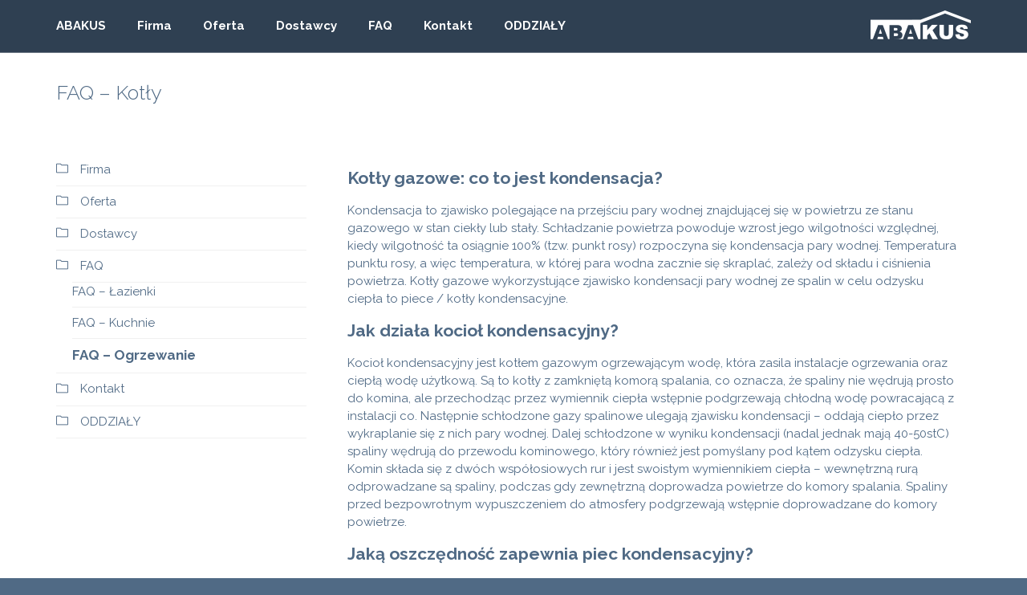

--- FILE ---
content_type: text/html; charset=UTF-8
request_url: https://abakus-olsztyn.pl/faq/faq_ogrzewanie/faq_kotly/
body_size: 13870
content:
<!DOCTYPE html>
<!--[if lt IE 7 ]><html class="ie ie6" lang="pl-PL" prefix="og: http://ogp.me/ns#"> <![endif]-->
<!--[if IE 7 ]><html class="ie ie7" lang="pl-PL" prefix="og: http://ogp.me/ns#"> <![endif]-->
<!--[if IE 8 ]><html class="ie ie8" lang="pl-PL" prefix="og: http://ogp.me/ns#"> <![endif]-->
<!--[if IE 9 ]><html class="ie ie9" lang="pl-PL" prefix="og: http://ogp.me/ns#"> <![endif]-->
<!--[if (gt IE 9)|!(IE)]><!-->
<html lang="pl-PL" prefix="og: http://ogp.me/ns#"><!--<![endif]-->
<head>
	<title>FAQ - Kotły - ABAKUS | ABAKUS</title>
        <meta http-equiv="X-UA-Compatible" content="IE=Edge" />
	<meta charset="UTF-8" />
	<link rel="profile" href="http://gmpg.org/xfn/11" />
	<meta name="viewport" content="width=device-width, initial-scale=1"/>
	<link rel="icon" href="https://abakus-olsztyn.pl/wp-content/uploads/2018/01/Favicon.png" type="image/x-icon" />

    <link rel="apple-touch-icon" href="">
    <link rel="apple-touch-icon" sizes="76x76" href="">
    <link rel="apple-touch-icon" sizes="120x120" href="">
    <link rel="apple-touch-icon" sizes="152x152" href="">
    
	<link rel="pingback" href="https://abakus-olsztyn.pl/xmlrpc.php" />
	<link rel="alternate" type="application/rss+xml" title="ABAKUS" href="https://abakus-olsztyn.pl/feed/" />
	<link rel="alternate" type="application/atom+xml" title="ABAKUS" href="https://abakus-olsztyn.pl/feed/atom/" />

    <script type="text/javascript">var $WP_AJAX_URL = "https://abakus-olsztyn.pl/wp-admin/admin-ajax.php", $WP_IS_HOME = false, $WP_HOME_URL = "https://abakus-olsztyn.pl";</script>
    	
<!-- This site is optimized with the Yoast SEO plugin v6.3.1 - https://yoast.com/wordpress/plugins/seo/ -->
<link rel="canonical" href="https://abakus-olsztyn.pl/faq/faq_ogrzewanie/faq_kotly/" />
<meta property="og:locale" content="pl_PL" />
<meta property="og:type" content="article" />
<meta property="og:title" content="FAQ - Kotły - ABAKUS" />
<meta property="og:url" content="https://abakus-olsztyn.pl/faq/faq_ogrzewanie/faq_kotly/" />
<meta property="og:site_name" content="ABAKUS" />
<meta name="twitter:card" content="summary" />
<meta name="twitter:title" content="FAQ - Kotły - ABAKUS" />
<script type='application/ld+json'>{"@context":"http:\/\/schema.org","@type":"WebSite","@id":"#website","url":"https:\/\/abakus-olsztyn.pl\/","name":"ABAKUS","potentialAction":{"@type":"SearchAction","target":"https:\/\/abakus-olsztyn.pl\/?s={search_term_string}","query-input":"required name=search_term_string"}}</script>
<!-- / Yoast SEO plugin. -->

<link rel='dns-prefetch' href='//platform-api.sharethis.com' />
<link rel='dns-prefetch' href='//s.w.org' />
<link rel="alternate" type="application/rss+xml" title="ABAKUS &raquo; Kanał z wpisami" href="https://abakus-olsztyn.pl/feed/" />
<link rel="alternate" type="application/rss+xml" title="ABAKUS &raquo; Kanał z komentarzami" href="https://abakus-olsztyn.pl/comments/feed/" />
		<script type="text/javascript">
			window._wpemojiSettings = {"baseUrl":"https:\/\/s.w.org\/images\/core\/emoji\/11\/72x72\/","ext":".png","svgUrl":"https:\/\/s.w.org\/images\/core\/emoji\/11\/svg\/","svgExt":".svg","source":{"concatemoji":"https:\/\/abakus-olsztyn.pl\/wp-includes\/js\/wp-emoji-release.min.js?ver=976f604c31317b522887a3cc8567d446"}};
			!function(e,a,t){var n,r,o,i=a.createElement("canvas"),p=i.getContext&&i.getContext("2d");function s(e,t){var a=String.fromCharCode;p.clearRect(0,0,i.width,i.height),p.fillText(a.apply(this,e),0,0);e=i.toDataURL();return p.clearRect(0,0,i.width,i.height),p.fillText(a.apply(this,t),0,0),e===i.toDataURL()}function c(e){var t=a.createElement("script");t.src=e,t.defer=t.type="text/javascript",a.getElementsByTagName("head")[0].appendChild(t)}for(o=Array("flag","emoji"),t.supports={everything:!0,everythingExceptFlag:!0},r=0;r<o.length;r++)t.supports[o[r]]=function(e){if(!p||!p.fillText)return!1;switch(p.textBaseline="top",p.font="600 32px Arial",e){case"flag":return s([55356,56826,55356,56819],[55356,56826,8203,55356,56819])?!1:!s([55356,57332,56128,56423,56128,56418,56128,56421,56128,56430,56128,56423,56128,56447],[55356,57332,8203,56128,56423,8203,56128,56418,8203,56128,56421,8203,56128,56430,8203,56128,56423,8203,56128,56447]);case"emoji":return!s([55358,56760,9792,65039],[55358,56760,8203,9792,65039])}return!1}(o[r]),t.supports.everything=t.supports.everything&&t.supports[o[r]],"flag"!==o[r]&&(t.supports.everythingExceptFlag=t.supports.everythingExceptFlag&&t.supports[o[r]]);t.supports.everythingExceptFlag=t.supports.everythingExceptFlag&&!t.supports.flag,t.DOMReady=!1,t.readyCallback=function(){t.DOMReady=!0},t.supports.everything||(n=function(){t.readyCallback()},a.addEventListener?(a.addEventListener("DOMContentLoaded",n,!1),e.addEventListener("load",n,!1)):(e.attachEvent("onload",n),a.attachEvent("onreadystatechange",function(){"complete"===a.readyState&&t.readyCallback()})),(n=t.source||{}).concatemoji?c(n.concatemoji):n.wpemoji&&n.twemoji&&(c(n.twemoji),c(n.wpemoji)))}(window,document,window._wpemojiSettings);
		</script>
		<style type="text/css">
img.wp-smiley,
img.emoji {
	display: inline !important;
	border: none !important;
	box-shadow: none !important;
	height: 1em !important;
	width: 1em !important;
	margin: 0 .07em !important;
	vertical-align: -0.1em !important;
	background: none !important;
	padding: 0 !important;
}
</style>
<link rel='stylesheet' id='contact-form-7-css'  href='https://abakus-olsztyn.pl/wp-content/plugins/contact-form-7/includes/css/styles.css?ver=5.0' type='text/css' media='all' />
<link rel='stylesheet' id='gglcptch-css'  href='https://abakus-olsztyn.pl/wp-content/plugins/google-captcha/css/gglcptch.css?ver=1.35' type='text/css' media='all' />
<link rel='stylesheet' id='rs-plugin-settings-css'  href='https://abakus-olsztyn.pl/wp-content/plugins/revslider/public/assets/css/settings.css?ver=5.2.5' type='text/css' media='all' />
<style id='rs-plugin-settings-inline-css' type='text/css'>
#rs-demo-id {}
</style>
<link rel='stylesheet' id='page-list-style-css'  href='https://abakus-olsztyn.pl/wp-content/plugins/sitemap/css/page-list.css?ver=4.3' type='text/css' media='all' />
<link rel='stylesheet' id='js_composer_front-css'  href='https://abakus-olsztyn.pl/wp-content/plugins/js_composer/assets/css/js_composer.min.css?ver=4.11.2.1' type='text/css' media='all' />
<link rel='stylesheet' id='ms-main-css'  href='https://abakus-olsztyn.pl/wp-content/plugins/masterslider/public/assets/css/masterslider.main.css?ver=2.29.0' type='text/css' media='all' />
<link rel='stylesheet' id='ms-custom-css'  href='https://abakus-olsztyn.pl/wp-content/uploads/masterslider/custom.css?ver=4' type='text/css' media='all' />
<link rel='stylesheet' id='style-css'  href='https://abakus-olsztyn.pl/wp-content/themes/rosie/style.css?ver=976f604c31317b522887a3cc8567d446' type='text/css' media='all' />
<link rel='stylesheet' id='ozy-fontset-css'  href='https://abakus-olsztyn.pl/wp-content/themes/rosie/font/ozy/styles.css?ver=976f604c31317b522887a3cc8567d446' type='text/css' media='all' />
<link rel='stylesheet' id='superfish-css'  href='https://abakus-olsztyn.pl/wp-content/themes/rosie/css/superfish.min.css?ver=976f604c31317b522887a3cc8567d446' type='text/css' media='all' />
<link rel='stylesheet' id='fancybox-css'  href='https://abakus-olsztyn.pl/wp-content/themes/rosie/scripts/fancybox/jquery.fancybox.css?ver=976f604c31317b522887a3cc8567d446' type='text/css' media='all' />
<script type='text/javascript' src='https://abakus-olsztyn.pl/wp-includes/js/jquery/jquery.js?ver=1.12.4'></script>
<script type='text/javascript' src='https://abakus-olsztyn.pl/wp-includes/js/jquery/jquery-migrate.min.js?ver=1.4.1'></script>
<script type='text/javascript' src='https://abakus-olsztyn.pl/wp-content/plugins/revslider/public/assets/js/jquery.themepunch.tools.min.js?ver=5.2.5'></script>
<script type='text/javascript' src='https://abakus-olsztyn.pl/wp-content/plugins/revslider/public/assets/js/jquery.themepunch.revolution.min.js?ver=5.2.5'></script>
<script type='text/javascript' src='//platform-api.sharethis.com/js/sharethis.js#product=ga&#038;property=5912af8e477b340012608538'></script>
<script type='text/javascript' src='https://abakus-olsztyn.pl/wp-content/themes/rosie/scripts/modernizr.js?ver=976f604c31317b522887a3cc8567d446'></script>
<link rel='https://api.w.org/' href='https://abakus-olsztyn.pl/wp-json/' />
<link rel="EditURI" type="application/rsd+xml" title="RSD" href="https://abakus-olsztyn.pl/xmlrpc.php?rsd" />
<link rel="wlwmanifest" type="application/wlwmanifest+xml" href="https://abakus-olsztyn.pl/wp-includes/wlwmanifest.xml" /> 

<link rel='shortlink' href='https://abakus-olsztyn.pl/?p=1873' />
<link rel="alternate" type="application/json+oembed" href="https://abakus-olsztyn.pl/wp-json/oembed/1.0/embed?url=https%3A%2F%2Fabakus-olsztyn.pl%2Ffaq%2Ffaq_ogrzewanie%2Ffaq_kotly%2F" />
<link rel="alternate" type="text/xml+oembed" href="https://abakus-olsztyn.pl/wp-json/oembed/1.0/embed?url=https%3A%2F%2Fabakus-olsztyn.pl%2Ffaq%2Ffaq_ogrzewanie%2Ffaq_kotly%2F&#038;format=xml" />
<script>var ms_grabbing_curosr='https://abakus-olsztyn.pl/wp-content/plugins/masterslider/public/assets/css/common/grabbing.cur',ms_grab_curosr='https://abakus-olsztyn.pl/wp-content/plugins/masterslider/public/assets/css/common/grab.cur';</script>
<meta name="generator" content="MasterSlider 2.29.0 - Responsive Touch Image Slider" />
<script type="text/javascript">
(function(url){
	if(/(?:Chrome\/26\.0\.1410\.63 Safari\/537\.31|WordfenceTestMonBot)/.test(navigator.userAgent)){ return; }
	var addEvent = function(evt, handler) {
		if (window.addEventListener) {
			document.addEventListener(evt, handler, false);
		} else if (window.attachEvent) {
			document.attachEvent('on' + evt, handler);
		}
	};
	var removeEvent = function(evt, handler) {
		if (window.removeEventListener) {
			document.removeEventListener(evt, handler, false);
		} else if (window.detachEvent) {
			document.detachEvent('on' + evt, handler);
		}
	};
	var evts = 'contextmenu dblclick drag dragend dragenter dragleave dragover dragstart drop keydown keypress keyup mousedown mousemove mouseout mouseover mouseup mousewheel scroll'.split(' ');
	var logHuman = function() {
		var wfscr = document.createElement('script');
		wfscr.type = 'text/javascript';
		wfscr.async = true;
		wfscr.src = url + '&r=' + Math.random();
		(document.getElementsByTagName('head')[0]||document.getElementsByTagName('body')[0]).appendChild(wfscr);
		for (var i = 0; i < evts.length; i++) {
			removeEvent(evts[i], logHuman);
		}
	};
	for (var i = 0; i < evts.length; i++) {
		addEvent(evts[i], logHuman);
	}
})('//abakus-olsztyn.pl/?wordfence_lh=1&hid=516A74BBE2C40F5C8448AAE26BAD7741');
</script><meta name="generator" content="Powered by Visual Composer - drag and drop page builder for WordPress."/>
<!--[if lte IE 9]><link rel="stylesheet" type="text/css" href="https://abakus-olsztyn.pl/wp-content/plugins/js_composer/assets/css/vc_lte_ie9.min.css" media="screen"><![endif]--><!--[if IE  8]><link rel="stylesheet" type="text/css" href="https://abakus-olsztyn.pl/wp-content/plugins/js_composer/assets/css/vc-ie8.min.css" media="screen"><![endif]--><meta name="generator" content="Powered by Slider Revolution 5.2.5 - responsive, Mobile-Friendly Slider Plugin for WordPress with comfortable drag and drop interface." />
		<style type="text/css">
			@media only screen and (min-width: 1212px) {
				.container{padding:0;width:1212px;}
				#content{width:792px;}
				#sidebar{width:312px;}
			}
	
							/*@media only screen and (min-width: 960px) {*/
				@media only screen and (min-width: 1025px) {
					#nav-primary>nav>div>ul>li.menu-item-side-menu{display:none !important;}
					/*#nav-primary.right>nav>div>ul>li.menu-item-wpml:last-child>a,
					#nav-primary.right>nav>div>ul>li.menu-item-search:last-child>a{padding:0 !important;}*/
				}			
				
	
			/* Body Background Styling
			/*-----------------------------------------------------------------------------------*/
			body{background-color:#506a85;background-repeat:inherit;}
		
			/* Layout and Layout Styling
			/*-----------------------------------------------------------------------------------*/
			#main,
			.main-bg-color{
				background-color:rgba(255,255,255,1);
			}
			#main.header-slider-active>.container,
			#main.footer-slider-active>.container{
				margin-top:0px;
			}
			#revo-offset-container{
				height:30px;
			}
			.ozy-header-slider{
				margin-top:px;
			}

			#footer .container>div,
			#footer .container,
			#footer{
				height:30px;min-height:30px;
			}
			#footer,#footer>footer .container{
				line-height:30px;
			}
			#footer{
				background-color:rgba(40,54,69,1)			}
			#footer-widget-bar{
				background-color:rgba(47,64,82,1)			}	
			#footer-widget-bar .separator,
			#footer-widget-bar li,
			#footer-widget-bar .widget li,
			#wp-calendar tbody td,
			div#social-icons>a{
				border-color:rgba(92,108,125,1) !important
			}
			#footer-widget-bar>.container>section div,
			#footer-widget-bar>.container>section p,
			#footer-widget-bar>.container>section h4,
			#footer-widget-bar>.container>section{
				color:rgba(255,255,255,1); !important
			}
			#footer *{
				color:rgba(92,108,125,1); !important
			}
			#footer-widget-bar>.container>section a,
			#footer-widget-bar>.container>section a>span>*,
			#footer a{
				color:rgba(255,255,255,1) !important;
			}
			#footer-widget-bar .tagcloud>a{
				background-color:rgba(65,86,109,1) !important;
				border-color:rgba(65,86,109,1) !important;
			}
			#footer-widget-bar input[type=text],#footer-widget-bar input[type=email]{
				border-color:rgba(40,54,69,1) !important;
				color:rgba(65,86,109,1); !important;
				background-color:rgba(40,54,69,1) !important;
			}
			#footer-widget-bar input[type=submit]{
				border-color:rgba(37,50,65,1); !important;
				color:rgba(255,255,255,1); !important;
				background-color:rgba(37,50,65,1); !important;
			}			
			
					@media only screen and (max-width: 479px) {
				#footer{height:60px;}			
				#main>.container{margin-top:px;}
			}
			@media only screen and (max-width: 1024px) and (min-width: 480px) {
				#header #title{padding-right:20px;}
				#header #title>a{line-height:px;}
				#main>.container{margin-top:px;}
				#footer{height:30px;}
			}	
			
				
			/* Primary Menu Styling
			/*-----------------------------------------------------------------------------------*/
					.sf-menu>li>a,#nav-primary,
			#nav-primary>nav>div>ul>li,
			#nav-primary>nav>div>ul>li>a,
			#nav-primary>nav>div>ul>li:before{
				line-height:65px;height:65px;
			}			
			#sidr-menu>button .lines,
			#sidr-menu>button .lines:before,
			#sidr-menu>button .lines:after{
				background:rgba(255,255,255,1);
			}
	    	#sidr-menu>button:hover .lines,
			#sidr-menu>button:hover .lines:before,
			#sidr-menu>button:hover .lines:after{
				background:rgba(255,255,255,1);
			}
			#slide-menu,
			#slide-menu>a>span{
				line-height:px;
				height:px;
				width:px;
			}
			#slide-menu>a>span{
				color:rgba(255,255,255,1);
			}
							.mega-menu .sub-container,
				#slide-menu,#header,
				#sidr{
					background-color:rgba(47,64,82,1);
				}
				
			.sf-menu ul li:hover,
			.sf-menu ul li.sfHover,
			#header #slide-menu:hover{
				background-color:rgba(53,71,89,1);
			}
			.sf-menu .sf-mega,
			.sf-menu ul li,
			.sf-menu ul ul li,
			.sf-menu .sub-menu li:hover,
			.sf-menu .sub-menu li.sfHover,
			#header #slide-menu,
			.sf-menu .sub-menu .current-menu-parent{
				background-color:rgba(47,64,82,1);
			}
			#nav-primary .sf-menu>li::after{
				background-color:rgba(47,64,82,1);
			}

			#header-information-bar,
			.sf-menu a,.sf-menu>li:before,
			#sidr,
			#sidr li,
			#sidr li:before,
			#sidr a,
			#sidr input,
			.menu-item-wc .sub-container *{
				font-family:"Raleway";font-weight:600;font-style:normal;font-size:15px;line-height:1.5em;color:rgba(255,255,255,1);			}
			
			#header-information-bar a,
			.sf-menu ul li:hover>a, 
			nav>div>ul>li.current-menu-item:before, 
			.sf-menu>li.current-menu-ancestor:before, 
			.sf-menu>li:hover:before,
			.sub-menu .current-menu-parent>a,
			#sidr a:hover{color:rgba(255,255,255,1);}
			
			.sf-arrows .sf-with-ul:after,
			.sf-arrows>li:hover>.sf-with-ul:after{
				border-top-color: rgba(255,255,255,1);
			}
			.header-logo>h1>a{
				color:rgba(255,255,255,1) !important;
			}			
			#header-information-bar{
				text-align:hidden;
			}
			#header-information-bar,	
			#header{
				border-color:rgba(255,255,255,0.3);
			}
		#nav-primary>nav>div>ul{text-align:left;}#header-logo{right:36px;}			/*classic*/
			.sf-menu ul li:hover, 
			.sf-menu ul li.sfHover, 
			#header #slide-menu:hover,
			#nav-primary>nav>div>ul ul>li.current_page_item>a {
				background-color:rgba(53,71,89,1);
			}
			.sf-menu .sf-mega,
			.sf-menu ul li, 
			.sf-menu ul ul li, 
			.sub-menu li:hover,
			.sub-menu li.sfHover, 
			#header #slide-menu, 
			.sub-menu .current-menu-parent{
				background-color:rgba(47,64,82,1);
			}
			#nav-primary .sf-menu>li::after{
				background-color:rgba(47,64,82,1);
			}
			.sf-menu a{
				font-family:"Raleway";font-weight:600;font-style:normal;font-size:15px;line-height:1.5em;color:rgba(255,255,255,1);			}
			.sf-menu>li:hover>a,
			.sf-menu ul li:hover>a,
			.current-menu-parent>a,
			.current-menu-ancestor>a,
			.current_page_item>a {
				color:rgba(255,255,255,1);
			}
			.sf-menu ul li:hover>a,
			.sf-menu ul .current-menu-parent>a,
			.sf-menu ul .current-menu-ancestor>a,
			.sf-menu ul .current_page_item>a {
				background-color:rgba(53,71,89,1);
			}
			.sf-arrows .sf-with-ul:after,
			.sf-arrows>li:hover>.sf-with-ul:after{
				border-top-color: rgba(255,255,255,1);
			}
				.ozy-alternate-menu #sidr-menu>button .lines,
    .ozy-alternate-menu #sidr-menu>button .lines:before,
    .ozy-alternate-menu #sidr-menu>button .lines:after{
    	background:rgba(80,106,133,1);
    }
    .ozy-alternate-menu #sidr-menu>button:hover .lines,
    .ozy-alternate-menu #sidr-menu>button:hover .lines:before,
    .ozy-alternate-menu #sidr-menu>button:hover .lines:after{
    	background:rgba(1,168,221,1);
    }
	.ozy-alternate-menu .mega-menu .sub-container,
    .ozy-alternate-menu #slide-menu,
    .ozy-alternate-menu #header{
    	background-color:rgba(255,255,255,1);
    }
	.ozy-alternate-menu .sf-menu ul li:hover, 
    .ozy-alternate-menu .sf-menu ul li.sfHover{
    	background-color:rgba(17,35,59,1);
    }
	.ozy-alternate-menu .sf-menu .sf-mega, 
    .ozy-alternate-menu .sf-menu ul li, 
    .ozy-alternate-menu .sf-menu ul ul li, 
    .ozy-alternate-menu .sf-menu .sub-menu li:hover, 
    .ozy-alternate-menu .sf-menu .sub-menu li.sfHover, 
    .ozy-alternate-menu #header #slide-menu, 
    .ozy-alternate-menu .sf-menu .sub-menu .current-menu-parent{
    	background-color:rgba(255,255,255,1);
    }
	.ozy-alternate-menu #nav-primary .sf-menu>li::after{
    	background-color:rgba(255,255,255,1);
    }
	.ozy-alternate-menu .sf-menu a,
    .ozy-alternate-menu .sf-menu>li:before,
    .ozy-alternate-menu .menu-item-wc .sub-container *,
    .ozy-alternate-menu #header-information-bar>div{
    	color: rgba(80,106,133,1)    }
	.ozy-alternate-menu .menu-item-wc .widget_shopping_cart_content>ul.cart_list>li{
    	border-color:rgba(80,106,133,0.2);
    }
   	.ozy-alternate-menu #header-information-bar{
        border-color:rgba(80,106,133,0.3);
    }    
	
	.ozy-alternate-menu .sf-menu ul li:hover>a,
	.ozy-alternate-menu nav>div>ul>li.current-menu-item:before, 
	.ozy-alternate-menu .sf-menu>li.current-menu-ancestor:before, 
	.ozy-alternate-menu .sf-menu>li:hover:before,
	.ozy-alternate-menu .sub-menu .current-menu-parent>a {
    	color:rgba(1,168,221,1);
    }
	
	.ozy-alternate-menu .sf-arrows .sf-with-ul:after,
    .ozy-alternate-menu .sf-arrows>li:hover>.sf-with-ul:after{
    	border-top-color: rgba(80,106,133,1);
	}
	.ozy-alternate-menu .header-logo>h1>a{color:rgba(80,106,133,1) !important;}
	/*classic*/
	.ozy-alternate-menu .sf-menu ul li:hover, 
    .ozy-alternate-menu .sf-menu ul li.sfHover, 
    .ozy-alternate-menu #header #slide-menu:hover,
    .ozy-alternate-menu #nav-primary>nav>div>ul ul>li.current_page_item>a{background-color:rgba(17,35,59,1);}
	.ozy-alternate-menu .sf-menu .sf-mega, 
    .ozy-alternate-menu .sf-menu ul li, 
    .ozy-alternate-menu .sf-menu ul ul li, 
    .ozy-alternate-menu .sub-menu li:hover, 
    .ozy-alternate-menu .sub-menu li.sfHover, 
    .ozy-alternate-menu #header #slide-menu, 
    .ozy-alternate-menu .sub-menu .current-menu-parent,
    .ozy-alternate-menu #nav-primary .sf-menu>li::after {
    	background-color:rgba(255,255,255,1);
    }
	.ozy-alternate-menu .sf-menu>li:hover>a,
    .ozy-alternate-menu .current-menu-parent>a,
    .ozy-alternate-menu .current-menu-ancestor>a,
    .ozy-alternate-menu .current_page_item>a {
		color:rgba(1,168,221,1);    
    }
    .ozy-alternate-menu .sf-menu ul li:hover>a,
    .ozy-alternate-menu .sf-menu ul .current-menu-parent>a,
    .ozy-alternate-menu .sf-menu ul .current-menu-ancestor>a,
    .ozy-alternate-menu .sf-menu ul .current_page_item>a {
	    background-color:rgba(17,35,59,1);
    }
	.ozy-alternate-menu .sf-arrows .sf-with-ul:after,
    .ozy-alternate-menu .sf-arrows>li:hover>.sf-with-ul:after{
    	border-top-color: rgba(80,106,133,1);
    }
			/* Sidebar Menu
			/*-----------------------------------------------------------------------------------*/
			#sidr {
				background-color:rgba(47,64,82,1);
			}
			#sidr>h5{
				line-height:px !important;
			}
			#sidr *{
				color:rgba(255,255,255,1);
			}
			#sidr input{
				border:1px solid rgba(255,255,255,1);
			}

			/* Widgets
			/*-----------------------------------------------------------------------------------*/
			.widget li>a{
				color:#506a85 !important;
			}
			.widget li>a:hover{
				color:#00c1cf !important;
			}
			.ozy-latest-posts>a>span{
				background-color:rgba(0,193,207,.8);color:rgba(255,255,255,1);
			}
			
			/* Page Styling and Typography
			/*-----------------------------------------------------------------------------------*/
			.content-color-alternate{
				color:#00c1cf !important;
			}
			.content-color{
				color:#506a85 !important;
			}
			.ozy-footer-slider,
			.content-font,
			.ozy-header-slider,
			#content,
			#footer-widget-bar,
			#sidebar,
			#footer,
			input,
			select,
			textarea,
			.tooltipsy{
				font-family:"Raleway";font-weight:normal;font-style:normal;font-size:15px;line-height:1.5em;color:#506a85;			}
			#content a:not(.ms-btn),
			#sidebar a,#footer a,
			.alternate-text-color,
			#footer-widget-bar>.container>.widget-area a:hover{
				color:#00c1cf;
			}
			#footer #social-icons a,
			#ozy-share-div>a>span,
			.a-page-title,
			.page-pagination>a{
				color:#506a85 !important;
			}
			.page-pagination>.current{
				background-color:rgba(240,240,240,1);
			}
			.a-page-title:hover{
				border-color:#506a85 !important;
			}
			#header-logo h1,
			.nav-box a,
			#page-title-wrapper h1,
			#page-title-wrapper h3,
			#side-nav-bar a,
			#side-nav-bar h3,
			#content h1,
			#footer-widget-bar h1,
			#footer-widget-bar h2,
			#footer-widget-bar h3,
			#footer-widget-bar h4,
			#footer-widget-bar h5,
			#footer-widget-bar h6,
			#sidebar h1,
			#footer h1,
			#content h2,
			#sidebar h2,
			#footer h2,
			#content h3,
			#sidebar h3,
			#footer h3,
			#content h4,
			#sidebar h4,
			#footer h4,
			#content h5,
			#sidebar h5,
			#footer h5,
			#content h6,
			#sidebar h6,
			#footer h6,
			.heading-font,
			#logo,
			#tagline,
			.ozy-ajax-shoping-cart{
				font-family:"Raleway";color:#506a85;			}
			#page-title-wrapper h1,
			#content h1,
			#footer-widget-bar h1,
			#sidebar h1,
			#footer h1,
			#header-logo h1,
			#sidr h1{
					font-style:normal;font-size:25px;line-height:1.5em;			}
			#footer-widget-bar .widget-area h4,
			#sidebar .widget>h4 {
				font-style:normal;font-size:19px;line-height:1.5em;			}
			#content h2,
			#footer-widget-bar h2,
			#sidebar h2,
			#footer h2,
			#sidr h2{
				font-style:normal;font-size:23px;line-height:1.5em;;
			}
			#page-title-wrapper h3,
			#content h3,
			#footer-widget-bar h3,
			#sidebar h3,
			#footer h3,
			#sidr h3{
				font-style:normal;font-size:21px;line-height:1.5em;;
			}
			#content h4,
			#footer-widget-bar h4,
			#sidebar h4,
			#footer h4,
			#sidr h4{
				font-style:normal;font-size:19px;line-height:1.5em;;
			}
			#content h5,
			#footer-widget-bar h5,
			#sidebar h5,
			#footer h5,
			#sidr h5{
				font-style:normal;font-size:17px;line-height:1.5em;;
			}
			#content h6,
			#footer-widget-bar h6,
			#sidebar h6,
			#footer h6,
			#sidr h6{
				font-style:normal;font-size:15px;line-height:1.5em;;
			}
			#footer-widget-bar .widget a:hover,
			#sidebar .widget a:hover{
				color:#506a85;
			}
			span.plus-icon>span{
				background-color:#506a85;
			}
						
			
			/* Forms
			/*-----------------------------------------------------------------------------------*/
			input:not([type=submit]):not([type=file]),
			textarea{
				background-color:rgba(255,255,255,1);
			}
			input:not([type=submit]):not([type=file]):hover,
			textarea:hover,
			input:not([type=submit]):not([type=file]):focus,
			textarea:focus{
				border-color:#00c1cf;
			}
			.rsMinW .rsBullet span{
				background-color:rgb(35,35,35);
			}
			.generic-button,
			.woocommerce-page .button,
			.rsMinW .rsArrowIcn,
			#to-top-button,
			.load_more_blog,
			input[type=button],
			input[type=submit],
			button[type=submit],
			.comment-body .reply>a,
			.tagcloud>a{
				color:rgb(255,255,255) !important;
				background-color:rgba(80,106,133,1);
				border:1px solid rgba(80,106,133,1);
			}
			.post-submeta>a.button:hover,
			.woocommerce-page .button:hover,
			.rsMinW .rsArrowIcn:hover,
			#to-top-button:hover,
			.load_more_blog:hover,
			input[type=button]:hover,
			input[type=submit]:hover,
			button[type=submit]:hover,
			.comment-body .reply>a:hover,
			.tagcloud>a:hover{
				background-color:rgb(94,132,172);
				color:rgb(255,255,255) !important;
				border:1px solid rgba(94,132,172,1);
			}			
			
			/* Blog Comments & Blog Stuff
			/*-----------------------------------------------------------------------------------*/
			.comment-body,
			#ozy-share-div>a{
				background-color:rgba(240,240,240,1);
			}
			.post-submeta>div>div.button{
				background-color:#506a85;
			}
			.post-submeta>div>div.arrow{
				border-color: transparent #506a85 transparent transparent;
			}
			.mega-entry-innerwrap .post-format,
			.post-title>span,
			.post-submeta>a>span,
			.simple-post-format>div>span{
				background-color:#00c1cf !important;
			}
			.featured-thumbnail-header p,
			.featured-thumbnail-header a,
			.featured-thumbnail-header h1{
				color:#ffffff !important;
			}
			.featured-thumbnail-header>div{
				background-color:rgba(0,193,207,.4);
			}
			.featured-thumbnail>a,
			.ozy-related-posts .related-post-item>a{
				background-color:rgba(0,193,207,.8);
			}
			.post-submeta>div>div.button>a>span{
				color:rgba(240,240,240,1);
			}
			.post-meta p.g{
				color:#506a85;
			}	
			
			#single-blog-tags>a,
			.ozy-related-posts .caption,
			.ozy-related-posts .caption>h4>a{
				color:rgba(255,255,255,1) !important;
				background-color:#506a85;
			}
			#single-blog-tags>a:hover{
				color:rgba(255,255,255,1);
				background-color:#00c1cf;
			}
	
			/*post formats*/
			.simple-post-format.post-excerpt-aside>div{
				background-color:rgba(80,106,133,.8);
			}
			.simple-post-format>div{
				background-color:#506a85;
			}
			.simple-post-format>div>span,
			.simple-post-format>div>h2,
			.simple-post-format>div>p,
			.simple-post-format>div>p>a,
			.simple-post-format>div>blockquote,
			.post-excerpt-audio>div>div{
				color:rgb(255,255,255) !important;
			}
			
			/* Shortcodes
			/*-----------------------------------------------------------------------------------*/
			.ozy-postlistwithtitle-feed>a:hover{
				background-color:rgb(94,132,172);
			}
			.ozy-postlistwithtitle-feed>a:hover *{
				color:rgb(255,255,255) !important;
			}
			
			.ozy-accordion>h6.ui-accordion-header>span,
			.ozy-tabs .ozy-nav .ui-tabs-selected a,
			.ozy-tabs .ozy-nav .ui-tabs-active a,
			.ozy-toggle span.ui-icon{
				background-color:#00c1cf;
			}
			.ozy-tabs .ozy-nav .ui-tabs-selected a,
			.ozy-tabs .ozy-nav .ui-tabs-active a{
				border-color:#00c1cf !important;
			}
			.ozy-tabs .ozy-nav li a{
				color:#506a85 !important;
			}
			
			/*owl carousel*/
			.ozy-owlcarousel .item.item-extended>a .overlay-one *,
			.ozy-owlcarousel .item.item-extended>a .overlay-two *{
				color:#ffffff !important;
			}
			.ozy-owlcarousel .item.item-extended>a .overlay-one-bg{
				background-color:#00c1cf;
				background-color:rgba(0,193,207,0.5);
			}
			.ozy-owlcarousel .item.item-extended>a .overlay-two{
				background-color:#00c1cf;
				background-color:rgba(0,193,207,0.85);
			}
			.owl-theme .owl-controls .owl-page.active span{
				background-color:#00c1cf;
			}
			
			.ozy-button.auto,.wpb_button.wpb_ozy_auto{
				background-color:rgba(80,106,133,1);
				color:rgba(255,255,255,1);
			}
			.ozy-button.auto:hover,
			.wpb_button.wpb_ozy_auto:hover{
				border-color:rgba(94,132,172,1);
				color:rgba(255,255,255,1) !important;
				background-color:rgba(94,132,172,1);
			}
			
			.ozy-icon.circle{
				background-color:#506a85;
			}
			.ozy-icon.circle2{
				color:#506a85;
				border-color:#506a85;
			}
			a:hover>.ozy-icon.square,
			a:hover>.ozy-icon.circle{
				background-color:transparent !important;color:#506a85;
			}
			a:hover>.ozy-icon.circle2{
				color:#506a85;
				border-color:transparent !important;
			}
	
			.wpb_content_element .wpb_tabs_nav li.ui-tabs-active{
				background-color:#00c1cf !important;
				border-color:#00c1cf !important;
			}
			.wpb_content_element .wpb_tabs_nav li,
			.wpb_accordion .wpb_accordion_wrapper .wpb_accordion_header{
				border-color:rgba(240,240,240,1) !important;
			}
			.wpb_content_element .wpb_tabs_nav li.ui-tabs-active>a{
				color:rgba(255,255,255,1) !important;
			}
			.wpb_content_element .wpb_tour_tabs_wrapper .wpb_tabs_nav a,
			.wpb_content_element .wpb_accordion_header a{
				color:#506a85 !important;
			}
			.wpb_content_element .wpb_accordion_wrapper .wpb_accordion_header{
				font-size:15px !important;
				line-height:1.5em !important
			}			
			.pricing-table .pricing-table-column+.pricetable-featured .pricing-price{
				color:#00c1cf !important;
			}
			.pricing-table li,
			.pricing-table .pricing-table-column:first-child,
			.pricing-table .pricing-table-column{
				border-color:rgba(240,240,240,1) !important;
			}
			.pricing-table .pricing-table-column+.pricetable-featured,
			.pricing-table .pricing-table-column.pricetable-featured:first-child{
				border:4px solid #00c1cf !important;
			}
			
			/* Shared Border Color
			/*-----------------------------------------------------------------------------------*/
			.ozy-border-color,
			#ozy-share-div.ozy-share-div-blog,
			.portfolio-details-part-two,
			.page-content table td,
			#content table tr,
			.post-content table td,
			.ozy-toggle .ozy-toggle-title,
			.ozy-toggle-inner,
			.ozy-tabs .ozy-nav li a,
			.ozy-accordion>h6.ui-accordion-header,
			.ozy-accordion>div.ui-accordion-content,
			input:not([type=submit]):not([type=file]),
			textarea,.chat-row .chat-text,
			#sidebar .widget>h4,
			#sidebar .widget li,
			.ozy-content-divider,
			#post-author,
			.single-post .post-submeta,
			.widget ul ul,blockquote,
			.page-pagination>a,
			.page-pagination>span,
			.woocommerce-pagination>ul>li>*,
			select,
			body.search article.result,
			div.rssSummary,
			#sidr input{
				border-color:rgba(240,240,240,1);
			}
		
			/* Specific heading styling
			/*-----------------------------------------------------------------------------------*/	
		#page-title-wrapper{
						height:100px
					}#main{
					margin-top:65px;
				}body.ozy-page-locked #main,
				body.no-page-title #main{
					margin-top:65px
				}		
			
			/* Conditional Page Template Styles
			/*-----------------------------------------------------------------------------------*/
					
		</style>
		<link rel='stylesheet' href='//fonts.googleapis.com/css?family=Raleway:400,100,300,700' type='text/css' />
<noscript><style type="text/css"> .wpb_animate_when_almost_visible { opacity: 1; }</style></noscript></head>

<body class="page-template-default page page-id-1873 page-child parent-pageid-1869 _masterslider _msp_version_2.29.0 ozy-page-model-full ozy-page-model-has-sidebar ozy-classic has-page-title wpb-js-composer js-comp-ver-4.11.2.1 vc_responsive">

	
			            <div id="header" class="header-v1">
                <div id="top-search" class="clearfix">
                    <div class="container">
                        <form action="https://abakus-olsztyn.pl/" method="get" class="wp-search-form">
                            <i class="oic-zoom"></i>
                            <input type="text" name="s" id="search" autocomplete="off" placeholder="Type and hit Enter" />
                            <i class="oic-simple-line-icons-129" id="ozy-close-search"></i>
                        </form>
                    </div>
                </div><!--#top-search-->
				
				                
                <header>
                    <div class="container">
                        <div id="header-logo" class="left">
                            <div class="header-logo">
                            <a href="https://abakus-olsztyn.pl" id="logo"><img id="logo-default" src="https://abakus-olsztyn.pl/wp-content/uploads/2018/01/Abakus-1.png" data-at2x="https://abakus-olsztyn.pl/wp-content/uploads/2018/01/Abakus-3.png" data-src="https://abakus-olsztyn.pl/wp-content/uploads/2018/01/Abakus-1.png" alt="logo"/><img style="display:none" id="logo-alternate" src="https://abakus-olsztyn.pl/wp-content/uploads/2018/01/Abakus.png" data-at2x="https://abakus-olsztyn.pl/wp-content/uploads/2018/01/Abakus-2.png" alt="logo"/>
</a>                            </div>
                        </div><!--#header-logo.container-->                    
                    
                        <div id="nav-primary" class="nav black left"><nav>
                        <div class="menu-glowne-gora-container"><ul id="menu-glowne-gora" class="sf-menu"><li class="menu-item menu-item-side-menu"><a href="javascript:void(0);" id="sidr-menu" class=""><button type="button" role="button" aria-label="Toggle Navigation" class="lines-button x"><span class="lines"></span></button></a></li><li id="menu-item-3045" class="menu-item menu-item-type-post_type menu-item-object-page menu-item-home menu-item-3045"><a href="https://abakus-olsztyn.pl/">ABAKUS</a></li>
<li id="menu-item-45" class="menu-item menu-item-type-post_type menu-item-object-page menu-item-has-children menu-item-45"><a href="https://abakus-olsztyn.pl/firma/">Firma</a>
<ul class="sub-menu">
	<li id="menu-item-58" class="menu-item menu-item-type-post_type menu-item-object-page menu-item-58"><a href="https://abakus-olsztyn.pl/firma/platforma_b2b/">Platforma B2B</a></li>
	<li id="menu-item-81" class="menu-item menu-item-type-post_type menu-item-object-page menu-item-81"><a href="https://abakus-olsztyn.pl/firma/projekt_ue/">Projekt UE</a></li>
</ul>
</li>
<li id="menu-item-89" class="menu-item menu-item-type-post_type menu-item-object-page menu-item-has-children menu-item-89"><a href="https://abakus-olsztyn.pl/oferta/">Oferta</a>
<ul class="sub-menu">
	<li id="menu-item-92" class="menu-item menu-item-type-post_type menu-item-object-page menu-item-has-children menu-item-92"><a href="https://abakus-olsztyn.pl/oferta/lazienki/">Łazienki</a>
	<ul class="sub-menu">
		<li id="menu-item-101" class="menu-item menu-item-type-post_type menu-item-object-page menu-item-101"><a href="https://abakus-olsztyn.pl/oferta/lazienki/baterie/">Baterie</a></li>
		<li id="menu-item-106" class="menu-item menu-item-type-post_type menu-item-object-page menu-item-106"><a href="https://abakus-olsztyn.pl/oferta/lazienki/ceramika_sanitarna/">Ceramika łazienkowa</a></li>
		<li id="menu-item-113" class="menu-item menu-item-type-post_type menu-item-object-page menu-item-113"><a href="https://abakus-olsztyn.pl/oferta/lazienki/kabiny_brodziki/">Kabiny prysznicowe</a></li>
		<li id="menu-item-118" class="menu-item menu-item-type-post_type menu-item-object-page menu-item-118"><a href="https://abakus-olsztyn.pl/oferta/lazienki/panele_zestawy_natryskowe/">Zestawy i panele prysznicowe</a></li>
		<li id="menu-item-126" class="menu-item menu-item-type-post_type menu-item-object-page menu-item-126"><a href="https://abakus-olsztyn.pl/oferta/lazienki/meble_lazienkowe/">Meble łazienkowe</a></li>
		<li id="menu-item-131" class="menu-item menu-item-type-post_type menu-item-object-page menu-item-131"><a href="https://abakus-olsztyn.pl/oferta/lazienki/wanny/">Wanny</a></li>
		<li id="menu-item-147" class="menu-item menu-item-type-post_type menu-item-object-page menu-item-147"><a href="https://abakus-olsztyn.pl/oferta/lazienki/grzejniki_lazienkowe/">Grzejniki łazienkowe</a></li>
		<li id="menu-item-153" class="menu-item menu-item-type-post_type menu-item-object-page menu-item-153"><a href="https://abakus-olsztyn.pl/oferta/lazienki/podtynkowe_systemy_instalacyjne/">Stelaże podtynkowe</a></li>
		<li id="menu-item-158" class="menu-item menu-item-type-post_type menu-item-object-page menu-item-158"><a href="https://abakus-olsztyn.pl/oferta/lazienki/odplywy_liniowe/">Odpływy prysznicowe</a></li>
		<li id="menu-item-165" class="menu-item menu-item-type-post_type menu-item-object-page menu-item-165"><a href="https://abakus-olsztyn.pl/oferta/lazienki/akcesoria_dla_niepelnosprawnych/">Łazienka dla niepełnosprawnych</a></li>
	</ul>
</li>
	<li id="menu-item-256" class="menu-item menu-item-type-post_type menu-item-object-page menu-item-has-children menu-item-256"><a href="https://abakus-olsztyn.pl/oferta/ogrzewanie/">Ogrzewanie</a>
	<ul class="sub-menu">
		<li id="menu-item-255" class="menu-item menu-item-type-post_type menu-item-object-page menu-item-255"><a href="https://abakus-olsztyn.pl/oferta/ogrzewanie/kotly_gazowe/">Kotły gazowe</a></li>
		<li id="menu-item-254" class="menu-item menu-item-type-post_type menu-item-object-page menu-item-254"><a href="https://abakus-olsztyn.pl/oferta/ogrzewanie/kotly_olejowe/">Kotły olejowe</a></li>
		<li id="menu-item-253" class="menu-item menu-item-type-post_type menu-item-object-page menu-item-253"><a href="https://abakus-olsztyn.pl/oferta/ogrzewanie/kotly_elektryczne/">Kotły elektryczne</a></li>
		<li id="menu-item-252" class="menu-item menu-item-type-post_type menu-item-object-page menu-item-252"><a href="https://abakus-olsztyn.pl/oferta/ogrzewanie/kotlynapaliwostale/">Kotły na paliwo stałe</a></li>
		<li id="menu-item-251" class="menu-item menu-item-type-post_type menu-item-object-page menu-item-251"><a href="https://abakus-olsztyn.pl/oferta/ogrzewanie/systemy_solarne/">Kolektory słoneczne</a></li>
		<li id="menu-item-250" class="menu-item menu-item-type-post_type menu-item-object-page menu-item-250"><a href="https://abakus-olsztyn.pl/oferta/ogrzewanie/pompy_ciepla/">Pompy ciepła</a></li>
		<li id="menu-item-249" class="menu-item menu-item-type-post_type menu-item-object-page menu-item-249"><a href="https://abakus-olsztyn.pl/oferta/ogrzewanie/ogrzewanie_podlogowe/">Ogrzewanie podłogowe</a></li>
		<li id="menu-item-248" class="menu-item menu-item-type-post_type menu-item-object-page menu-item-248"><a href="https://abakus-olsztyn.pl/oferta/ogrzewanie/grzejniki/">Grzejniki</a></li>
	</ul>
</li>
	<li id="menu-item-351" class="menu-item menu-item-type-post_type menu-item-object-page menu-item-has-children menu-item-351"><a href="https://abakus-olsztyn.pl/oferta/odnawialna/">Odnawialne źródła energii</a>
	<ul class="sub-menu">
		<li id="menu-item-350" class="menu-item menu-item-type-post_type menu-item-object-page menu-item-350"><a href="https://abakus-olsztyn.pl/oferta/odnawialna/kolektory/">Kolektory słoneczne</a></li>
		<li id="menu-item-349" class="menu-item menu-item-type-post_type menu-item-object-page menu-item-349"><a href="https://abakus-olsztyn.pl/oferta/odnawialna/fotowoltaika/">Fotowoltaika</a></li>
		<li id="menu-item-348" class="menu-item menu-item-type-post_type menu-item-object-page menu-item-348"><a href="https://abakus-olsztyn.pl/oferta/odnawialna/pompy_ciepla-1/">Pompy ciepła</a></li>
	</ul>
</li>
	<li id="menu-item-431" class="menu-item menu-item-type-post_type menu-item-object-page menu-item-has-children menu-item-431"><a href="https://abakus-olsztyn.pl/oferta/instalacje/">Instalacje sanitarne</a>
	<ul class="sub-menu">
		<li id="menu-item-430" class="menu-item menu-item-type-post_type menu-item-object-page menu-item-430"><a href="https://abakus-olsztyn.pl/oferta/instalacje/armatura_gazowa/">Instalacje gazowe</a></li>
		<li id="menu-item-429" class="menu-item menu-item-type-post_type menu-item-object-page menu-item-429"><a href="https://abakus-olsztyn.pl/oferta/instalacje/bojlery/">Podgrzewacze wody – bojlery</a></li>
		<li id="menu-item-428" class="menu-item menu-item-type-post_type menu-item-object-page menu-item-428"><a href="https://abakus-olsztyn.pl/oferta/instalacje/_co/">Centralne ogrzewanie</a></li>
		<li id="menu-item-427" class="menu-item menu-item-type-post_type menu-item-object-page menu-item-427"><a href="https://abakus-olsztyn.pl/oferta/instalacje/wymienniki/">Wymienniki ciepła</a></li>
		<li id="menu-item-426" class="menu-item menu-item-type-post_type menu-item-object-page menu-item-426"><a href="https://abakus-olsztyn.pl/oferta/instalacje/instalacja_wodna/">Instalacja wodna</a></li>
		<li id="menu-item-425" class="menu-item menu-item-type-post_type menu-item-object-page menu-item-425"><a href="https://abakus-olsztyn.pl/oferta/instalacje/wymienniki_i_podgrzewacze/">Wymienniki i zasobniki c.w.u.</a></li>
		<li id="menu-item-424" class="menu-item menu-item-type-post_type menu-item-object-page menu-item-424"><a href="https://abakus-olsztyn.pl/oferta/instalacje/kanalizacja/">Kanalizacja</a></li>
		<li id="menu-item-423" class="menu-item menu-item-type-post_type menu-item-object-page menu-item-423"><a href="https://abakus-olsztyn.pl/oferta/instalacje/instalacyjne/">Systemy instalacyjne</a></li>
		<li id="menu-item-422" class="menu-item menu-item-type-post_type menu-item-object-page menu-item-422"><a href="https://abakus-olsztyn.pl/oferta/instalacje/fotowoltaika/">Fotowoltaika</a></li>
		<li id="menu-item-421" class="menu-item menu-item-type-post_type menu-item-object-page menu-item-421"><a href="https://abakus-olsztyn.pl/oferta/instalacje/systemy_kominowe/">Systemy kominowe</a></li>
		<li id="menu-item-420" class="menu-item menu-item-type-post_type menu-item-object-page menu-item-420"><a href="https://abakus-olsztyn.pl/oferta/instalacje/oczyszczalnie/">Przydomowe oczyszczalnie ścieków i szamba</a></li>
		<li id="menu-item-419" class="menu-item menu-item-type-post_type menu-item-object-page menu-item-419"><a href="https://abakus-olsztyn.pl/oferta/instalacje/separatory_tluszczow/">Separatory tłuszczów</a></li>
		<li id="menu-item-418" class="menu-item menu-item-type-post_type menu-item-object-page menu-item-418"><a href="https://abakus-olsztyn.pl/oferta/instalacje/separatory_weglowodorow/">Separatory węglowodorów</a></li>
		<li id="menu-item-417" class="menu-item menu-item-type-post_type menu-item-object-page menu-item-417"><a href="https://abakus-olsztyn.pl/oferta/instalacje/zbiorniki/">Zbiorniki na olej opałowy</a></li>
		<li id="menu-item-416" class="menu-item menu-item-type-post_type menu-item-object-page menu-item-416"><a href="https://abakus-olsztyn.pl/oferta/instalacje/instalacyjne-1/">Materiały instalacyjne</a></li>
	</ul>
</li>
	<li id="menu-item-452" class="menu-item menu-item-type-post_type menu-item-object-page menu-item-has-children menu-item-452"><a href="https://abakus-olsztyn.pl/oferta/kuchnie/">Kuchnie</a>
	<ul class="sub-menu">
		<li id="menu-item-451" class="menu-item menu-item-type-post_type menu-item-object-page menu-item-451"><a href="https://abakus-olsztyn.pl/oferta/kuchnie/baterie_kuchenne/">Baterie kuchenne</a></li>
		<li id="menu-item-450" class="menu-item menu-item-type-post_type menu-item-object-page menu-item-450"><a href="https://abakus-olsztyn.pl/oferta/kuchnie/zlewozmywaki/">Zlewozmywaki</a></li>
		<li id="menu-item-449" class="menu-item menu-item-type-post_type menu-item-object-page menu-item-449"><a href="https://abakus-olsztyn.pl/oferta/kuchnie/okapy_kuchenne/">Okapy kuchenne</a></li>
		<li id="menu-item-448" class="menu-item menu-item-type-post_type menu-item-object-page menu-item-448"><a href="https://abakus-olsztyn.pl/oferta/kuchnie/sortowniki/">Pojemniki na śmieci</a></li>
		<li id="menu-item-447" class="menu-item menu-item-type-post_type menu-item-object-page menu-item-447"><a href="https://abakus-olsztyn.pl/oferta/kuchnie/akcesoria/">Akcesoria kuchenne</a></li>
		<li id="menu-item-446" class="menu-item menu-item-type-post_type menu-item-object-page menu-item-446"><a href="https://abakus-olsztyn.pl/oferta/kuchnie/szafki-1/">Szafki pod zlewozmywak</a></li>
	</ul>
</li>
	<li id="menu-item-476" class="menu-item menu-item-type-post_type menu-item-object-page menu-item-has-children menu-item-476"><a href="https://abakus-olsztyn.pl/oferta/wentylacja/">Wentylacja</a>
	<ul class="sub-menu">
		<li id="menu-item-475" class="menu-item menu-item-type-post_type menu-item-object-page menu-item-475"><a href="https://abakus-olsztyn.pl/oferta/wentylacja/systemy-wentylacyjne/">Systemy wentylacyjne</a></li>
		<li id="menu-item-474" class="menu-item menu-item-type-post_type menu-item-object-page menu-item-474"><a href="https://abakus-olsztyn.pl/oferta/wentylacja/rekuperacja/">Rekuperacja</a></li>
		<li id="menu-item-473" class="menu-item menu-item-type-post_type menu-item-object-page menu-item-473"><a href="https://abakus-olsztyn.pl/oferta/wentylacja/klimatyzacja/">Klimatyzacja</a></li>
	</ul>
</li>
</ul>
</li>
<li id="menu-item-615" class="menu-item menu-item-type-post_type menu-item-object-page menu-item-has-children menu-item-615"><a href="https://abakus-olsztyn.pl/dostawcy/">Dostawcy</a>
<ul class="sub-menu">
	<li id="menu-item-1916" class="menu-item menu-item-type-post_type menu-item-object-page menu-item-1916"><a href="https://abakus-olsztyn.pl/dostawcy/dostawcy_wyposazenia_lazienek/">Dostawcy wyposażenia łazienek</a></li>
	<li id="menu-item-1961" class="menu-item menu-item-type-post_type menu-item-object-page menu-item-1961"><a href="https://abakus-olsztyn.pl/dostawcy/dostawcy_urzadzen_grzewczych/">Dostawcy urządzeń grzewczych</a></li>
	<li id="menu-item-1960" class="menu-item menu-item-type-post_type menu-item-object-page menu-item-1960"><a href="https://abakus-olsztyn.pl/dostawcy/systemow_instalacyjnych/">Dostawcy systemów instalacyjnych</a></li>
	<li id="menu-item-1963" class="menu-item menu-item-type-post_type menu-item-object-page menu-item-1963"><a href="https://abakus-olsztyn.pl/dostawcy/dostawcy_wyposazenia_kuchni/">Dostawcy wyposażenia kuchni</a></li>
	<li id="menu-item-1959" class="menu-item menu-item-type-post_type menu-item-object-page menu-item-1959"><a href="https://abakus-olsztyn.pl/dostawcy/wentylacja-1/">Dostawcy wentylacji</a></li>
</ul>
</li>
<li id="menu-item-1776" class="menu-item menu-item-type-post_type menu-item-object-page current-page-ancestor current-menu-ancestor current_page_ancestor menu-item-has-children menu-item-1776"><a href="https://abakus-olsztyn.pl/faq/">FAQ</a>
<ul class="sub-menu">
	<li id="menu-item-1849" class="menu-item menu-item-type-post_type menu-item-object-page menu-item-has-children menu-item-1849"><a href="https://abakus-olsztyn.pl/faq/faq_lazienki/">FAQ – Łazienki</a>
	<ul class="sub-menu">
		<li id="menu-item-1850" class="menu-item menu-item-type-post_type menu-item-object-page menu-item-1850"><a href="https://abakus-olsztyn.pl/faq/faq_lazienki/faq_stelaze_podtynkowe/">FAQ – Stelaże podtynkowe</a></li>
		<li id="menu-item-1851" class="menu-item menu-item-type-post_type menu-item-object-page menu-item-1851"><a href="https://abakus-olsztyn.pl/faq/faq_lazienki/faq_lazienki_dla_niepelnosprawnych/">FAQ – Łazienki dla niepełnosprawnych</a></li>
		<li id="menu-item-1852" class="menu-item menu-item-type-post_type menu-item-object-page menu-item-1852"><a href="https://abakus-olsztyn.pl/faq/faq_lazienki/faq_odplywy_prysznicowe/">FAQ – Odpływy prysznicowe</a></li>
		<li id="menu-item-1853" class="menu-item menu-item-type-post_type menu-item-object-page menu-item-1853"><a href="https://abakus-olsztyn.pl/faq/faq_lazienki/faq_ceramika_lazienkowa/">FAQ – Ceramika łazienkowa</a></li>
		<li id="menu-item-1854" class="menu-item menu-item-type-post_type menu-item-object-page menu-item-1854"><a href="https://abakus-olsztyn.pl/faq/faq_lazienki/faq_grzejniki_lazienkowe/">FAQ – Grzejniki łazienkowe</a></li>
		<li id="menu-item-1855" class="menu-item menu-item-type-post_type menu-item-object-page menu-item-1855"><a href="https://abakus-olsztyn.pl/faq/faq_lazienki/faq_baterie/">FAQ – Baterie łazienkowe</a></li>
		<li id="menu-item-1856" class="menu-item menu-item-type-post_type menu-item-object-page menu-item-1856"><a href="https://abakus-olsztyn.pl/faq/faq_lazienki/faq_meble_lazienkowe/">FAQ – Meble łazienkowe</a></li>
		<li id="menu-item-1857" class="menu-item menu-item-type-post_type menu-item-object-page menu-item-1857"><a href="https://abakus-olsztyn.pl/faq/faq_lazienki/faq_kabiny_i_brodziki/">FAQ – Kabiny i brodziki</a></li>
		<li id="menu-item-1858" class="menu-item menu-item-type-post_type menu-item-object-page menu-item-1858"><a href="https://abakus-olsztyn.pl/faq/faq_lazienki/faq_wanny/">FAQ – Wanny</a></li>
	</ul>
</li>
	<li id="menu-item-1885" class="menu-item menu-item-type-post_type menu-item-object-page menu-item-has-children menu-item-1885"><a href="https://abakus-olsztyn.pl/faq/faq_kuchnie/">FAQ – Kuchnie</a>
	<ul class="sub-menu">
		<li id="menu-item-1886" class="menu-item menu-item-type-post_type menu-item-object-page menu-item-1886"><a href="https://abakus-olsztyn.pl/faq/faq_kuchnie/faq_zlewozmywaki/">FAQ – Zlewozmywaki</a></li>
	</ul>
</li>
	<li id="menu-item-1887" class="menu-item menu-item-type-post_type menu-item-object-page current-page-ancestor current-menu-ancestor current-menu-parent current-page-parent current_page_parent current_page_ancestor menu-item-has-children menu-item-1887"><a href="https://abakus-olsztyn.pl/faq/faq_ogrzewanie/">FAQ – Ogrzewanie</a>
	<ul class="sub-menu">
		<li id="menu-item-1888" class="menu-item menu-item-type-post_type menu-item-object-page current-menu-item page_item page-item-1873 current_page_item menu-item-1888"><a href="https://abakus-olsztyn.pl/faq/faq_ogrzewanie/faq_kotly/">FAQ – Kotły</a></li>
	</ul>
</li>
</ul>
</li>
<li id="menu-item-1894" class="menu-item menu-item-type-post_type menu-item-object-page menu-item-1894"><a href="https://abakus-olsztyn.pl/kontakt/">Kontakt</a></li>
<li id="menu-item-3677" class="menu-item menu-item-type-post_type menu-item-object-page menu-item-3677"><a href="https://abakus-olsztyn.pl/kontakt/">ODDZIAŁY</a></li>
</ul></div>                        </nav></div><!--#nav-primary-->            
                        <div class="clear"></div>
                    </div><!--.container-->
                </header>
            </div><!--#header-->
                
    <div class="none">
        <p><a href="#content">Skip to Content</a></p>    </div><!--.none-->
        
    <div id="main" class="">
    
        							<div id="page-title-wrapper">
					<div>
						<h1 class="page-title">FAQ &#8211; Kotły</h1>
											</div>
				</div>
				        <div class="container  left-sidebar  left-sidebar  has-title">
            	<div id="sidebar" class=" left-sidebar  left-sidebar  has-title">
		<ul>
        	<li class="widget"><div class="menu-menu-boczne-faq-ogrzewanie-container"><ul id="menu-menu-boczne-faq-ogrzewanie" class="menu"><li id="menu-item-2990" class="menu-item menu-item-type-post_type menu-item-object-page menu-item-2990"><a href="https://abakus-olsztyn.pl/firma/"><i class="oic oic-simple-line-icons-136">&nbsp;</i><span>Firma</span></a></li>
<li id="menu-item-2991" class="menu-item menu-item-type-post_type menu-item-object-page menu-item-2991"><a href="https://abakus-olsztyn.pl/oferta/"><i class="oic oic-simple-line-icons-136">&nbsp;</i><span>Oferta</span></a></li>
<li id="menu-item-2992" class="menu-item menu-item-type-post_type menu-item-object-page menu-item-2992"><a href="https://abakus-olsztyn.pl/dostawcy/"><i class="oic oic-simple-line-icons-136">&nbsp;</i><span>Dostawcy</span></a></li>
<li id="menu-item-2993" class="menu-item menu-item-type-post_type menu-item-object-page current-page-ancestor menu-item-has-children dropdown menu-item-2993"><a href="https://abakus-olsztyn.pl/faq/" class="dropdown-toggle" data-toggle="dropdown"><i class="oic oic-simple-line-icons-136">&nbsp;</i><span>FAQ</span></a>
<ul class="dropdown-menu depth_0">
	<li id="menu-item-2995" class="menu-item menu-item-type-post_type menu-item-object-page menu-item-2995"><a href="https://abakus-olsztyn.pl/faq/faq_lazienki/"><span>FAQ – Łazienki</span></a></li>
	<li id="menu-item-2994" class="menu-item menu-item-type-post_type menu-item-object-page menu-item-2994"><a href="https://abakus-olsztyn.pl/faq/faq_kuchnie/"><span>FAQ – Kuchnie</span></a></li>
	<li id="menu-item-2996" class="menu-item menu-item-type-post_type menu-item-object-page current-page-ancestor menu-item-2996"><a href="https://abakus-olsztyn.pl/faq/faq_ogrzewanie/"><span><h5>FAQ – Ogrzewanie</h5></span></a></li>
</ul>
</li>
<li id="menu-item-2997" class="menu-item menu-item-type-post_type menu-item-object-page menu-item-2997"><a href="https://abakus-olsztyn.pl/kontakt/"><i class="oic oic-simple-line-icons-136">&nbsp;</i><span>Kontakt</span></a></li>
<li id="menu-item-3690" class="menu-item menu-item-type-post_type menu-item-object-page menu-item-3690"><a href="https://abakus-olsztyn.pl/kontakt/"><i class="oic oic-simple-line-icons-136">&nbsp;</i><span>ODDZIAŁY</span></a></li>
</ul></div></li>		</ul>
	</div>
	<!--sidebar-->
<div id="content" class=" left-sidebar  left-sidebar  has-title">
            <div id="post-1873" class="page post-1873 type-page status-publish hentry">
            <article>
                <div class="post-content page-content">
                    <div class="vc_row wpb_row vc_row-fluid"><div class="parallax-wrapper"><div class="wpb_column vc_column_container vc_col-sm-12"><div class="vc_column-inner "><div class="wpb_wrapper">
	<div class="wpb_text_column wpb_content_element ">
		<div class="wpb_wrapper">
			<h3>Kotły gazowe: co to jest kondensacja?</h3>
<p>Kondensacja to zjawisko polegające na przejściu pary wodnej znajdującej się w powietrzu ze stanu gazowego w stan ciekły lub stały. Schładzanie powietrza powoduje wzrost jego wilgotności względnej, kiedy wilgotność ta osiągnie 100% (tzw. punkt rosy) rozpoczyna się kondensacja pary wodnej. Temperatura punktu rosy, a więc temperatura, w której para wodna zacznie się skraplać, zależy od składu i ciśnienia powietrza. Kotły gazowe wykorzystujące zjawisko kondensacji pary wodnej ze spalin w celu odzysku ciepła to piece / kotły kondensacyjne.</p>
<h3>Jak działa kocioł kondensacyjny?</h3>
<p>Kocioł kondensacyjny jest kotłem gazowym ogrzewającym wodę, która zasila instalacje ogrzewania oraz ciepłą wodę użytkową. Są to kotły z zamkniętą komorą spalania, co oznacza, że spaliny nie wędrują prosto do komina, ale przechodząc przez wymiennik ciepła wstępnie podgrzewają chłodną wodę powracającą z instalacji co. Następnie schłodzone gazy spalinowe ulegają zjawisku kondensacji – oddają ciepło przez wykraplanie się z nich pary wodnej. Dalej schłodzone w wyniku kondensacji (nadal jednak mają 40-50stC) spaliny wędrują do przewodu kominowego, który również jest pomyślany pod kątem odzysku ciepła. Komin składa się z dwóch współosiowych rur i jest swoistym wymiennikiem ciepła – wewnętrzną rurą odprowadzane są spaliny, podczas gdy zewnętrzną doprowadza powietrze do komory spalania. Spaliny przed bezpowrotnym wypuszczeniem do atmosfery podgrzewają wstępnie doprowadzane do komory powietrze.</p>
<h3>Jaką oszczędność zapewnia piec kondensacyjny?</h3>
<p>Kotły kondensacyjne zapewniają maksymalne wykorzystanie energii paliwa, dzięki wieloetapowemu odzyskowi ciepła ze spalin. Są to najnowocześniejsze urządzenia grzewcze. Oszczędność kotła zależy od temperatury wody powracającej w instalacji co (sprawność kotła jest najwyższa w instalacjach niskotemperaturowych) oraz sprawności i konstrukcji wymienników ciepła. Oszczędności, jakie może nam zapewnić piec kondensacyjny to nawet 30% mniej zużytego paliwa w stosunku do tradycyjnych kotłów gazowych.</p>
<h3>Kotły gazowe: kocioł jednofunkcyjny czy kocioł dwufunkcyjny?</h3>
<p>Kotły gazowe jednofunkcyjne i dwufunkcyjne spełniają te same zadania: ogrzewają wodę do instalacji co oraz ciepłą wodę użytkową. Różnica polega na tym, że kocioł jednofunkcyjny ciepłą wodę użytkową podgrzewa w osobnym podgrzewaczu wiszącym obok lub pod kotłem, natomiast kocioł dwufunkcyjny podgrzewa ciepłą wodę na bieżąco (w sposób przepływowy) i nie potrzebuje dodatkowego podgrzewacza (zasobnika).</p>
<h3>Kocioł dwufunkcyjny wybieramy gdy:</h3>
<p>Mamy mieszkanie lub mały dom<br />
W domu jest tylko jedna łazienka<br />
Odległość punktu poboru wody (np. prysznic) od kotła wynosi maksymalnie 7 metrów!<br />
Jeśli mieszkanie nie spełnia tych warunków lepiej wybrać kocioł jednofunkcyjny z odpowiedniej pojemności zasobnikiem – aby mieć pewność, że ciepłej wody nie zabraknie.</p>
<h3>Kocioł dwufunkcyjny z zasobnikiem – co to jest?</h3>
<p>Z reguły kotły dwufunkcyjne &#8211; kotły kompaktowe przystosowane są do pracy bez zasobnika (podgrzewają ciepłą wodę użytkową na bieżąco nie magazynując jej), a zasobnik na ciepłą wodę montujemy przy kotłach jednofunkcyjnych. Wyjątkiem jest kocioł kompaktowy czyli kocioł dwufunkcyjny z zasobnikiem &#8211; wbudowany w wysokiej mocy kocioł zasobnik o niewielkiej pojemności pokrywa chwilowo zwiększone zapotrzebowanie na ciepłą wodę. Kocioł kompaktowy wymaga zdecydowanie mniej miejsca niż odpowiadający mu kocioł jednofunkcyjny z oddzielnym zasobnikiem.</p>

		</div>
	</div>
</div></div></div></div></div>
                                    </div><!--.post-content .page-content -->
            </article>
			
                    </div><!--#post-# .post-->

		
    </div><!--#content-->
        <div class="clear"></div>
        
        </div><!--.container-->    
    
                                
                        <div id="footer-widget-bar" class="widget">
                <div class="container">
	                <section class="widget-area">
	                    <div class="widget"><div class="separator"></div><div id="social-icons">
<a href="http://www.facebook.com/Abakus-539794096074089" target="_blank" class="symbol-facebook"><span class="tooltip symbol" title="Facebook">&#xe027;</span></a><a href="http://plus.google.com/118110068252141661952/posts" target="_blank" class="symbol-googleplus"><span class="tooltip symbol" title="Google+">&#xe039;</span></a><a href="http://pinterest.com/abakusolsztyn" target="_blank" class="symbol-pinterest"><span class="tooltip symbol" title="Pinterest">&#xe064;</span></a><a href="http://www.twitter.com/AbakusOlsztyn" target="_blank" class="symbol-twitter"><span class="tooltip symbol" title="Twitter">&#xe086;</span></a></div>
</div>                    <div class="separator"></div>
                    </section>
                    <section class="widget-area">
    	                <div class="widget"><div class="separator"></div>			<div class="textwidget"><h4 style="text-align: center;">Zapraszamy</h4>
<div class="textwidget">
<p style="text-align: center;">pon - pią</p>
<p style="text-align: center;"><strong>8:00 do 16:00</strong></p>
<p style="text-align: center;">sob</p>
<p style="text-align: center;"><strong>nieczynne</strong></p></div>
		</div>                        <div class="separator"></div>
                    </section>
                    <section class="widget-area">
	                    <div class="widget"><div class="separator"></div>			<div class="textwidget"><p style="text-align: center;"><strong>ABAKUS</strong></p>
<p style="text-align: center;">ul. Lubelska 41 G</p>
<p style="text-align: center;">10-408 Olsztyn</p>
<p style="text-align: center;"><strong>tel: 89 532 50 45</strong></p>
<p style="text-align: center;">biuro@abakus-olsztyn.pl</p></div>
		</div>                    </section>
                </div><!--.container-->
            </div><!--#footer-widget-bar-->
            						
            <div id="footer" class="widget"><footer>
                <div class="container">
                                    </div><!--.container-->
            </footer></div><!--#footer-->
                                            
    </div><!--#main-->
  	
        <div id="sidr" style="display:none;">
        <div class="sidr-desktop">
            <div class="widget-area"><ul><h4>Custom Menu</h4><div class="menu-glowne-bok-container"><ul id="menu-glowne-bok" class="menu"><li id="menu-item-46" class="menu-item menu-item-type-post_type menu-item-object-page menu-item-46"><a href="https://abakus-olsztyn.pl/firma/"><i class="oic oic-simple-line-icons-136">&nbsp;</i><span>Firma</span></a></li>
<li id="menu-item-88" class="menu-item menu-item-type-post_type menu-item-object-page menu-item-88"><a href="https://abakus-olsztyn.pl/oferta/"><i class="oic oic-simple-line-icons-136">&nbsp;</i><span>Oferta</span></a></li>
<li id="menu-item-1998" class="menu-item menu-item-type-post_type menu-item-object-page menu-item-1998"><a href="https://abakus-olsztyn.pl/dostawcy/"><i class="oic oic-simple-line-icons-136">&nbsp;</i><span>Dostawcy</span></a></li>
<li id="menu-item-1777" class="menu-item menu-item-type-post_type menu-item-object-page current-page-ancestor menu-item-1777"><a href="https://abakus-olsztyn.pl/faq/"><i class="oic oic-simple-line-icons-136">&nbsp;</i><span>FAQ</span></a></li>
<li id="menu-item-1895" class="menu-item menu-item-type-post_type menu-item-object-page menu-item-1895"><a href="https://abakus-olsztyn.pl/kontakt/"><i class="oic oic-simple-line-icons-136">&nbsp;</i><span>Kontakt</span></a></li>
<li id="menu-item-3691" class="menu-item menu-item-type-post_type menu-item-object-page menu-item-3691"><a href="https://abakus-olsztyn.pl/kontakt/"><i class="oic oic-simple-line-icons-136">&nbsp;</i><span>ODDZIAŁY</span></a></li>
</ul></div></ul></div>        </div>
        <div class="sidr-mobile">
                    </div>
    </div><!--#sidr-->  
    	<a href="#top" id="to-top-button" title="Return to Top"><span class="icon oic-up-open-mini"></span></a><!--#to-top-button-->
    <style type="text/css">
.ozy-page-model-full #main>.container.no-vc,
		.ozy-page-model-full.ozy-page-model-no-sidebar #content>div>article>div>.wpb_row.ozy-custom-full-row,
		.ozy-page-model-full.ozy-page-model-no-sidebar #content>div>article>div>.wpb_row>.parallax-wrapper,
		.ozy-page-model-has-sidebar #main>.container {
			padding-left: 36px;
			padding-right: 36px;
		}
</style>
<script>
    jQuery(document).ready(function () {
		jQuery.post('https://abakus-olsztyn.pl?ga_action=googleanalytics_get_script', {action: 'googleanalytics_get_script'}, function(response) {
			var F = new Function ( response );
			return( F() );
		});
    });
</script><script type='text/javascript'>
/* <![CDATA[ */
var wpcf7 = {"apiSettings":{"root":"https:\/\/abakus-olsztyn.pl\/wp-json\/contact-form-7\/v1","namespace":"contact-form-7\/v1"},"recaptcha":{"messages":{"empty":"Potwierd\u017a, \u017ce nie jeste\u015b robotem."}}};
/* ]]> */
</script>
<script type='text/javascript' src='https://abakus-olsztyn.pl/wp-content/plugins/contact-form-7/includes/js/scripts.js?ver=5.0'></script>
<script type='text/javascript' src='https://abakus-olsztyn.pl/wp-content/themes/rosie/scripts/rosie-global-plugins.js'></script>
<script type='text/javascript' src='https://abakus-olsztyn.pl/wp-content/themes/rosie/scripts/superfish/js/superfish.all.js'></script>
<script type='text/javascript'>
/* <![CDATA[ */
var headerType = {"menu_type":"classic","menu_align":"left","theme_url":"https:\/\/abakus-olsztyn.pl\/wp-content\/themes\/rosie\/"};
/* ]]> */
</script>
<script type='text/javascript' src='https://abakus-olsztyn.pl/wp-content/themes/rosie/scripts/rosie.js'></script>
<script type='text/javascript' src='https://abakus-olsztyn.pl/wp-content/themes/rosie/scripts/fancybox/jquery.fancybox.pack.js'></script>
<script type='text/javascript' src='https://abakus-olsztyn.pl/wp-content/themes/rosie/scripts/sidr/sidr.min.js'></script>
<script type='text/javascript' src='https://abakus-olsztyn.pl/wp-includes/js/wp-embed.min.js?ver=976f604c31317b522887a3cc8567d446'></script>
<script type='text/javascript' src='https://abakus-olsztyn.pl/wp-content/plugins/js_composer/assets/js/dist/js_composer_front.min.js?ver=4.11.2.1'></script>

</body>
</html>

--- FILE ---
content_type: text/css
request_url: https://abakus-olsztyn.pl/wp-content/themes/rosie/css/superfish.min.css?ver=976f604c31317b522887a3cc8567d446
body_size: 464
content:
.sf-menu li{position:relative}.sub-menu>li:before,.sub-menu{text-align:left!important;display:none}.sf-menu ul{position:absolute;display:none;top:100%;left:-20px;z-index:99}.sf-menu>li>a{float:left}.sf-menu>li:before{float:left;padding-right:10px;-webkit-transition:all .4s;transition:all .4s}.sf-menu li:hover>ul,.sf-menu li.sfHover>ul{display:block}.sf-menu a{display:block;position:relative}.sf-menu ul ul{top:0;left:100%}.sf-menu ul{min-width:12em;*width:12em}.sf-menu a{-webkit-transition:none;transition:none;padding:15px 20px;text-decoration:none;zoom:1}.sf-menu>li{margin-right:35px !important}.sf-menu>li>a{padding:0;-webkit-transition:all .2s;transition:all .2s}.sf-menu a{color:#13a}.sf-menu li{white-space:nowrap;*white-space:normal;-webkit-transition:background .2s;transition:background .2s}.sf-menu ul li{background:#aabde6}.sf-menu ul ul li{background:#9aaedb}.sf-menu ul li:hover,.sf-menu ul li.sfHover{background:#cfdeff;-webkit-transition:none;transition:none}.sf-arrows ul .sf-with-ul:after{position:absolute;right:0;height:10px;width:6px;margin-top:1px;margin-right:12px;font-family:"ozythemes";content:"\e4db"}.sub-menu{box-shadow: 0px 10px 10px 5px rgba(119, 119, 119, 0.05);-moz-box-shadow: 0px 10px 10px 5px rgba(119, 119, 119, 0.05);-webkit-box-shadow: 0px 10px 10px 5px rgba(119, 119, 119, 0.05)}

--- FILE ---
content_type: application/javascript
request_url: https://abakus-olsztyn.pl/wp-content/themes/rosie/scripts/rosie.js
body_size: 10074
content:
/*jslint browser: true*/
/*jslint white: true */
/*global $,jQuery,headerType,Parallax,alert,$WP_AJAX_URL,$WP_IS_HOME,$WP_HOME_URL,addthis*/

/* Rosie WordPress Theme Main JS File */

/**
* Call Close Fancybox
*/
function close_fancybox(){
	"use strict";
	jQuery.fancybox.close();
}

/* 
Some of dynamic elements like essential grid are not
sizing correctly when you refresh the page and jump to
another tab and back. Following handlers will fix it.
*/
window.onblur = function(){ jQuery(window).resize(); }  
window.onfocus = function(){ jQuery(window).resize(); }

/**
* Read cookie
*
* @key - Cookie key
*/
function getCookieValue(key) {
	"use strict";
    var currentcookie = document.cookie, firstidx, lastidx;
    if (currentcookie.length > 0)
    {
        firstidx = currentcookie.indexOf(key + "=");
        if (firstidx !== -1)
        {
            firstidx = firstidx + key.length + 1;
            lastidx = currentcookie.indexOf(";", firstidx);
            if (lastidx === -1)
            {
                lastidx = currentcookie.length;
            }
            return decodeURIComponent(currentcookie.substring(firstidx, lastidx));
        }
    }
    return "";
}

/**
* Cookie checker for like system
*
* @post_id - WordPress post ID
*/
function check_favorite_like_cookie(post_id) {
	"use strict";	
	var str = getCookieValue( "post_id" );
	if(str.indexOf("[" + post_id + "]") > -1) {
		return true;
	}
	
	return false;
}

/**
* Cokie writer for like system
*
* @post_id - WordPress post ID
*/
function write_favorite_like_cookie(post_id) {
	"use strict";	
	var now = new Date();
	now.setMonth( now.getYear() + 1 ); 
	post_id = "[" + post_id + "]," + getCookieValue("post_id");
	document.cookie="post_id=" + post_id + "; expires=" + now.toGMTString() + "; path=/; ";
}

/**
* Like buttons handler
*
* @post_id - WordPress post ID
* @p_post_type
* @p_vote_type
* @$obj
*/
function ajax_favorite_like(post_id, p_post_type, p_vote_type, $obj) {
	"use strict";	
	if( !check_favorite_like_cookie( post_id ) ) { //check, if there is no id in cookie
		jQuery.ajax({
			url: $WP_AJAX_URL,
			data: { action: 'ozy_ajax_like', vote_post_id: post_id, vote_post_type: p_post_type, vote_type: p_vote_type },
			cache: false,
			success: function(data) {
				//not integer returned, so error message
				if( parseInt(data,0) > 0 ){
					write_favorite_like_cookie(post_id);
					jQuery('span', $obj).text(data);
				} else {
					alert(data);
				}
			},
			error: function(MLHttpRequest, textStatus, errorThrown){  
				alert("MLHttpRequest: " + MLHttpRequest + "\ntextStatus: " + textStatus + "\nerrorThrown: " + errorThrown); 
			}  
		});
	}
}

/**
* Load more button handler
*
* @order
* @orderby
* @item_count
* @category_name
* @offset
* @found
* @e
* @layout_type
*/
function ozy_ajax_load_more_blog(order, orderby, item_count, category_name, offset, found, e, layout_type) {	
	jQuery.ajax({
		url: $WP_AJAX_URL,
		data: { action: 'ozy_ajax_load_more', p_order : order, p_orderby : orderby, p_item_count : item_count, p_category_name : category_name, p_offset : offset, p_layout_type : layout_type},
		cache: false,
		success: function(data) {
			//_api.megaappendentry(data);
			jQuery('.modern-grid').append(data);
			jQuery(e).text( jQuery(e).removeClass('pulse animation animated').data('loadmorecaption') );
			
			jQuery('.modern-grid').find('figure:hidden').each(function(index, element) {
				var $this = jQuery(this);
				setTimeout(function(){ $this.css('display', 'inherit').addClass('animated fadeInUpBig'); }, (index+1)*150); 
				//setTimeout(function(){ $this.removeClass('animated fadeInUpBig'); }, (index+1)*500); 
            });
			
			if((item_count + offset) >= found) {
				jQuery(e).hide();
			}
		},
		error: function(MLHttpRequest, textStatus, errorThrown){  
			alert(errorThrown); 
		}  
	});
}

/**
* Popup window launcher
*
* @url - Url address for the popup window
* @title - Popup window title
* @w - Width of the window
* @h - Height of the window
*/
function ozyPopupWindow(url, title, w, h) {
	"use strict";
	var left = (screen.width/2)-(w/2), top = (screen.height/2)-(h/2);
	return window.open(url, title, 'toolbar=no, location=no, directories=no, status=no, menubar=no, scrollbars=no, resizable=no, copyhistory=no, width='+w+', height='+h+', top='+top+', left='+left);
}

/**
* To check iOS devices and versions
*/
function ozyGetOsVersion() {
	"use strict";
    var agent = window.navigator.userAgent.toLowerCase(),
        start = agent.indexOf( 'os ' );

    if ( /iphone|ipod|ipad/.test( agent ) && start > -1 ) {
        return window.Number( agent.substr( start + 3, 3 ).replace( '_', '.' ) );
    }
   
	return 0;
}

/**
* ozy_full_row_fix
* 
* Set sections to document height which matches with selector
*/
function ozy_full_row_fix() {
	"use strict";
	jQuery('.ozy-custom-fullheight-row').each(function() {
		jQuery(this).css('min-height', jQuery(window).innerHeight() - ((jQuery(this).outerHeight() - jQuery(this).height())) + 'px' );
    });
}

/**
* ozy_floating_box_init
*
* Floating box compnent fix
*/
function ozy_floating_box_init() {
	"use strict";
	setTimeout(function(){
		jQuery('.ozy-floating-box').each(function() {
			var h = jQuery(this).parents('.wpb_row').css('min-height') !== '0px'? jQuery(this).parents('.wpb_row').css('min-height') : jQuery(this).parents('.wpb_row').height()+'px';
			jQuery(this).css('height', h);
		});
		
	}, (parseInt(ozyGetOsVersion()) <= 0 ? 0 : 1000));
}

function ozy_fix_row_video(){
	"use strict";
	if(parseInt(ozyGetOsVersion()) <= 0) {
		jQuery('.wpb_row>video').each( function() {
			var videoAspectRatio,viewportWidth,viewportHeight,viewportAspectRatio;
			videoAspectRatio = jQuery(this).outerWidth() / jQuery(this).outerHeight();
			viewportWidth = jQuery(this).parent('div.wpb_row').outerWidth();
			viewportHeight = jQuery(this).parent('div.wpb_row').outerHeight();
			viewportAspectRatio = viewportWidth / viewportHeight;
			if (viewportAspectRatio > videoAspectRatio) {
				// Very-wide viewport, so use the width
				jQuery(this).css({width: viewportWidth + 'px', height: 'auto'});
			}else {
				// Very-tall viewport, so use the height
				jQuery(this).css({width: 'auto', height: viewportHeight + 'px'});
			}			
		});
	}
}

function ozy_share_button() {
	"use strict";
	jQuery(document).on('click', '.post-submeta>div>div.button>a', function(e) {
		e.preventDefault();
		ozyPopupWindow(jQuery(this).attr('href'), 'Share', 640, 440);		
	});	
}

/**
* ozy_hash_scroll_fix
*
* Check if there is a hash and scrolls to there, onload
*/
function ozy_hash_scroll_fix() {
	"use strict";
	setTimeout(function(){
	if(window.location.hash) {
		var hash = window.location.hash;
		if(jQuery(hash).length && !jQuery(hash).hasClass('real3dflipbook')) {
			jQuery('html,body').animate({scrollTop: jQuery(hash).offset().top}, 1600, 'easeInOutExpo');
		}
	}}, 200);	
}

// Footer Widget Bar Same Height Columns
function ozy_fix_footer_widget_height() {
	if(jQuery(window).width()>479) {
		jQuery('#footer-widget-bar .container section').equalheight(3);	
	}else{
		jQuery('#footer-widget-bar .container section').css('height', 'inherit');
	}
}

// Function Primary Menu Fix for Mobile Devices
function ozy_primary_menu_fix() {
	if(!jQuery('body').hasClass('ozy-alternate-menu') && jQuery(window).width() < 960 ) {
		jQuery('body').addClass('ozy-alternate-menu ozy-page-locked ozy-menu-script');
	}else if(jQuery('body').hasClass('ozy-menu-script') && jQuery(window).width() > 960) {
		jQuery('body').removeClass('ozy-alternate-menu ozy-page-locked ozy-menu-script');
	}
}

/* Resets windows scroll position if there is a hash to make it work smooth scroll*/
var windowScrollTop = jQuery(window).scrollTop();
window.scrollTo(0, 0);
setTimeout(function() {
	"use strict";
	window.scrollTo(0, windowScrollTop);
}, 1);

jQuery(window).resize(function() {
	"use strict";
	
	ozy_full_row_fix();
	ozy_floating_box_init();
	ozy_fix_row_video();
	ozy_fix_footer_widget_height();
	ozy_primary_menu_fix();

	if('classic' === headerType.menu_type) { // superfish
		jQuery('ul.sf-menu').supersubs({minWidth:8,maxWidth:16,extraWidth:1}).superfish({
			delay:       200,
			animation:   {height:'show'},
			speed:       125,
			autoArrows:  true
		});
	}
});

jQuery(document).ready(function($) {
	"use strict";
	
	var ozyIosVersion;
	ozyIosVersion = parseInt(ozyGetOsVersion());	

	ozy_share_button();

	ozy_hash_scroll_fix();
	
	ozy_full_row_fix();
	
	ozy_floating_box_init();
	
	ozy_fix_footer_widget_height();
	
	ozy_primary_menu_fix();

	/* Primary navigation menu init*/
	if('classic' === headerType.menu_type) { // superfish
		jQuery('ul.sf-menu').supersubs({minWidth:8,maxWidth:16,extraWidth:1}).superfish({
			delay:       200,
			animation:   {height:'show'},
			speed:       125,
			autoArrows:  true
		});
	} else if('mega' === headerType.menu_type) { // dc mega menu
		jQuery('.mega-menu').dcMegaMenu({
			rowItems: 5,
			speed: 'fast',
			effect: 'slide',
		});
	}
	
	/* fix for if last item is not side menu */
	$('#nav-primary.right>nav>div>ul>li.menu-item:visible:last,#nav-primary.left>nav>div>ul>li.menu-item:visible:first').addClass('no-margin');
	
	/* Checks elements matches with hashes or not */
	function ozy_click_hash_check($this) {
		if (location.pathname.replace(/^\//,'') == $this.pathname.replace(/^\//,'') 
			|| location.hostname == $this.hostname) {
	
			var target = $($this.hash);
			target = target.length ? target : $('[name=' + $this.hash.slice(1) +']');
		   	if (target.length) {
				$('html,body').animate({
					 scrollTop: target.offset().top
				}, 1600, 'easeInOutExpo');
				return false;
			}
		}
	}
	
	/* Menu Link */	
	$('#nav-primary>nav>div>ul>li>a[href*="#"]:not([href="#"])').click(function(e) {
		e.preventDefault();
		if($WP_IS_HOME) {
			ozy_click_hash_check(this);
		}else{
			window.location = $WP_HOME_URL + $(this).attr('href');
		}
	});		
	
	/* load more blog entries */
	jQuery(".load_more_blog").click(function(e) {		
		jQuery(this).text( jQuery(this).addClass('pulse animation animated').data('loadingcaption') );
		
		var order 				= jQuery(this).data("order");
		var orderby 			= jQuery(this).data("orderby");
		var item_count 			= jQuery(this).data("item_count");
		var excerpt_length 		= jQuery(this).data("excerpt_length");
		var category_name 		= jQuery(this).data("category_name");
		var offset 				= jQuery(this).data("offset");
		var found 				= jQuery(this).data("found");
		var layout_type 		= jQuery(this).data("layout_type");
		var default_grid_effect = jQuery(this).data("default_grid_effect");

		offset = offset + item_count;
		ozy_ajax_load_more_blog(order, orderby, item_count, category_name, offset, found, jQuery(this), layout_type, default_grid_effect);
		jQuery(this).data("offset", offset)

		e.preventDefault();

		return false;
		
	});	

	/* full page */
	if (jQuery().fullpage) {
		$('#content.full-row-slider').fullpage({
			verticalCentered: false,
			'css3': false,
			'scrollingSpeed': 1e3,
			'easing': 'easeInOutCubic',
			anchors: fullPageParams.anchors.split(','),
			sectionSelector: '#full-page>.wpb_row',
			slideSelector: '#full-page>.wpb_row>div>div>div>.wpb_row',
			'navigation': true,
			'navigationPosition': 'right',
			//slidesNavigation: false
			afterLoad : function(anchorLink, index)	{
				var $elm = $('#full-page>.wpb_row').eq(index-1);
				$elm.find('.wpb_appear').addClass('wpb_start_animation');
			},
			onLeave : function(index, nextIndex, direction)	{
				var $elm = $('#full-page>.wpb_row').eq(index-1);
				setTimeout(function(){
					$elm.find('.wpb_appear').removeClass('wpb_start_animation');
				}, 1000);
			}
		});
	}	
	
	// Search Button & Stuff
	var main_margin_top = $('#main').css('margin-top');
	$(document).on('touchstart, click', '#ozy-close-search,.menu-item-search>a', function(e) {
		e.preventDefault();
		if($('#top-search').hasClass('open')){
			$('#main').animate({'margin-top': parseInt(main_margin_top) + 'px'}, 200, 'easeInOutExpo');
			$('#top-search').animate({height:'0px', opacity:0}, 200, 'easeInOutExpo',function(){$('#top-search>form>input').focus();$('#top-search').removeClass('open');});
		}else{
			$('#main').animate({'margin-top':  (parseInt(main_margin_top) + 50) + 'px'}, 200, 'easeInOutExpo');
			$('#top-search').animate({height:'50px', opacity:1}, 200, 'easeInOutExpo',function(){$('#top-search>form>input').focus();$('#top-search').addClass('open');});
		}
		return false;
	});
	
	/* Sticky Menu, only works on desktop devices */
	if(!$('body').hasClass('ozy-alternate-menu') && !$('body').hasClass('ozy-menu-script')) {
		var headerMenuFixed = false;	
		$(window).scroll(function() {
			if($(this).scrollTop() >= 50) {
				if(!headerMenuFixed) {
					$('body').addClass('ozy-alternate-menu');
				}
			} else {
				$('body').removeClass('ozy-alternate-menu');
				headerMenuFixed = false;
			}
		});	
	}
	
	jQuery('#sidr-menu').click(function(e){
		$.sidr('open', 'sidr');
		e.preventDefault();
	});	
	
	var sidr_animated_button = jQuery('#sidr-menu').find('button');
	jQuery('#sidr-menu').sidr( { 
		side: (headerType.menu_align !== 'center' ? headerType.menu_align : 'right'),
		name: 'sidr',
		displace: !$('body').hasClass('ozy-page-model-boxed'),
		speed: 400,
		onOpen: function() {
			if (jQuery().royalSlider) {
				$('#sidr .ozy-testimonials:not(.fixed)').each(function() {
					var slider = $(this).data('royalSlider');
					slider.updateSliderSize(true);
					$(this).addClass('fixed');
				});
			}			
			setTimeout(function(){ sidr_animated_button.addClass('close') }, 300);			
		},
		onClose: function() {
			setTimeout(function(){ sidr_animated_button.removeClass('close') }, 300);
		}
	} );

	$(window).resize(function() {
		if ($("#sidr").is(':visible')) {		
			$.sidr('close', 'sidr'); // Close
		}
    });
	
	$(document).on("click", function(e) {
		if(parseInt(ozyIosVersion) === 0 || 
		parseInt(ozyIosVersion) >= 7 ) {
			var sidr_div = $("#sidr");
			if (!sidr_div.is(e.target) && !sidr_div.has(e.target).length && sidr_div.is(':visible')) {
				$.sidr('close', 'sidr'); // Close
			}
		}
	});
	
	/* on mobile devices */
	$(document).on("touchstart", function(e) {
		var sidr_div = $("#sidr");
		if (!sidr_div.is(e.target) && !sidr_div.has(e.target).length && sidr_div.is(':visible')) {
			$.sidr('close', 'sidr'); // Close
		}		
	});

	/* this block help to sidr work as expected on iOS devices. */
    if (parseInt(ozyIosVersion) > 0) {
		jQuery('#sidr-menu').click(function(e){
			if($(this).data('opened') == '1') {
				if(parseInt(ozyIosVersion) < 7) { //ios 6 need special process, since header and footer position as fixed
					$('#header,#footer').css('left', '0px');
				}
				$.sidr('close', 'sidr'); // Close
				$(this).data('opened', '0');
			}else{
				if(parseInt(ozyIosVersion) < 7) { //ios 6 need special process, since header and footer position as fixed
					$('#header,#footer').css('left', '-260px');
				}
				$.sidr('open', 'sidr'); // Open
				$(this).data('opened', '1');
			}
			e.preventDefault();
		});
	}	
	
	/**
	* Sidr (side menu) 'Custom Menu' widget handler, turns it into an accordion menu
	*/
	$('#sidr .menu li a').click(function (e) {
		$(this).parent('li').toggleClass('close');
		if($(this).parent('li').hasClass('menu-item-has-children')) {
			e.preventDefault();
		}
		var ullist = $(this).parent().children('ul:first');
		ullist.slideToggle();
	}).click();	
	
	function ozy_visual_stuff() {
		/* copies Email Address label of Mail Chimp form into Subscribe field as a placeholder */
		if($('#mc_signup_form').length>0) {
			$('input[name="mc_mv_EMAIL"]').each(function() {
				$(this).attr('placeholder', $('.mc_header_email').first().text() ); 
            });			
			$('#mc_signup_submit.button').removeClass('button');
		}
	
		/* row scrolling effect */
		$('.wpb_row[data-bgscroll]').each(function() {
			var params = $(this).data('bgscroll').split(',');
			$(this).ozyBgScroller({direction:params[0], step:params[1]});
		});
	
		/* flipbox requires to parent has overflow hidden on chrome to work as expected */
		$('.flip-container').each(function() {
			$(this).parents('.wpb_row').css('overflow', 'hidden');
		});
	
		/* title with icon connected border color fix */
		var inline_style = '';
		$('.title-with-icon-wrapper.connected').each(function() {
			inline_style += '#' + $(this).attr('id') + ':before{border-color:'+ $(this).data('color') +';}';
		});
		if(inline_style) { $('head').append('<style>'+ inline_style +'</style>'); }
		
		if(ozyIosVersion <= 0) {
			$('.wpb_row.ozy-custom-row.parallax').each( function() { //,.wide-row-inner.parallax
				$(this).rParallax("center", 0.3, true);
			});
			/* bouncing arrow row bottom button */
			$('.row-botton-button').addClass('animation animated bounce');
		}else{
			$('.wpb_row.ozy-custom-row.parallax').each( function() {
				$(this).css('background-repeat','repeat');
			});
		}
		
		/* Blog Share Button*/
		$(document).on('click', '.post-submeta>a.post-share', function(e) {
			if($(this).data('open') !== '1') {
				$(this).data('open', '1').next('div').stop().animate({'margin-left': '0', opacity: 'show'}, 300, 'easeInOutExpo');
			}else{
				$(this).data('open', '0').next('div').stop().animate({'margin-left': '30px', opacity: 'hide'}, 300, 'easeInOutExpo');
			}
			e.preventDefault();
		});
		$(document).on("click", function(e) {
			var post_share_button = $(".post-submeta>a.post-share");
			if (!post_share_button.is(e.target) && !post_share_button.has(e.target).length) {
				post_share_button.data('open', '0').next('div').stop().animate({'margin-left': '30px', opacity: 'hide'}, 300, 'easeInOutExpo');
			}
		});
		
		/* Tooltip plugin init */	
		$(function(){
			$('.tooltip').tooltipsy();
		});
	
		/* Inline royal slider init */	
		if (jQuery().royalSlider) {
			$('.postGallerySlider').royalSlider({
				transitionSpeed: 800,
				slidesSpacing: 0,
				autoHeight: true,
				autoScaleSlider: false,
				arrowsNav: true,
				arrowsNavAutoHide: false,
				fadeinLoadedSlide: false,
				controlNavigationSpacing: 0,
				imageScaleMode: 'fill',
				imageAlignCenter: true,
				blockLoop: true,
				loop: false,
				numImagesToPreload: 2,
				keyboardNavEnabled: true,
				block: {
					delay: 400
				},
				autoPlay: {
					enabled: true,
					pauseOnHover: true,
					delay: 3300
				}
			});
		}
		
		if (jQuery().masonry) {
			/* Search page */
			if(('body.search-results').length) {
				$('body.search-results .post-content>div').imagesLoaded( function(){				
					$('body.search-results .post-content>div').masonry({
						itemSelector : 'article.result',
						gutter : 20
					});
				});
			}
		}
		
		/*google maps scroll fix*/
		$('.wpb_map_wraper').each(function() {
			$(this).append(
				$('<div class="gmaps-cover"></div>').click(function(){ $(this).remove(); })
			);
        });
		
		/* Fancy Blog List */
		$('.ozy-fancyaccordion-feed>a').click(function(e){
			e.preventDefault();
			var $that = $(this).find('.plus-icon'), ullist = $(this).next('div.panel');
	
			if($that.hasClass('open')) {$that.removeClass('open').addClass('close');}else{$that.removeClass('close').addClass('open');}
			if(!$(this).hasClass('open')) {
				$(this).parent('div.ozy-fancyaccordion-feed').find('a.open').each(function() {
					$(this).removeClass('open');
					$(this).next('div.panel').slideToggle(400, 'easeInOutExpo');
					$(this).find('.plus-icon').removeClass('open').addClass('close');
				});
			}
			$(this).toggleClass('open');
			ullist.slideToggle(400, 'easeInOutExpo');
		});		
	}
	
	ozy_visual_stuff();
	
	function ozy_vc_components() {
		/* Textilate */
		$('.ozy-tlt').each(function() {        
			$(this).textillate({
				minDisplayTime: $(this).data('display_time'), 
				selector: '.ozy-tlt-texts', 
				loop: true, 
				in: { 
					effect: $(this).data('in_effect'),
					sync: ($(this).data('in_effect_type') == 'sync' ? true:false), 
					shuffle: ($(this).data('in_effect_type') == 'shuffle' ? true:false), 
					'reverse': ($(this).data('in_effect_type') == 'reverse' ? true:false), 
					sequence: ($(this).data('in_effect_type') == 'sequence' ? true:false)
				},
				out: { 
					effect: $(this).data('out_effect'),
					sync: ($(this).data('out_effect_type') == 'sync' ? true:false), 
					shuffle: ($(this).data('out_effect_type') == 'shuffle' ? true:false), 
					'reverse': ($(this).data('out_effect_type') == 'reverse' ? true:false), 
					sequence: ($(this).data('out_effect_type') == 'sequence' ? true:false)
				} 			
			});
		});
		
		/* Zepto Parallax */
		$('.parallax-viewport3').each(function() {
			var $this = $(this);
			$this.imagesLoaded(function() {
				$this.css('background-image', 'none').parallax();
			});
		});		
		var bg_image_arr = [];
		$('.parallax-viewport4').each(function() {
			//jQuery(this).imagesLoaded(function() {
			var $this = $(this);
			// find all bg images first and fill into array
			$(this).find('li.layer>div').each(function(index) { bg_image_arr[index] = $(this).data('src'); });			
			// check if all images are loaded
			ozy_preloadImages(bg_image_arr).done(function(images){
				$this.animate({opacity: 0.1}, 500, 'easeInOutExpo', function(){ 
					// initialize parallax
					$this.css('background-image', 'none').parallax();
					// set all images to layers as background images
					$this.find('li.layer>div').each(function(index) {
						$(this).css({'background-image': 'url('+ $(this).data('src') +')', 'background-repeat' : 'no-repeat', 'background-position' : 'center center'}); 
					});				
					$this.animate({opacity: 1}, 500, 'easeInOutExpo');	
				})
			});
			//});
		});
		
		/* Icon Shadow */
		$('.title-with-icon-wrapper>div>span[data-color],.ozy-icon[data-color]').flatshadow({angle: "SE", fade: false, boxShadow: false });
		
		/* Morph Text */
		$('.ozy-morph-text').each(function() {
			$(this).find(".text-rotate").Morphext({
				animation: $(this).data('effect'),
				separator: $(this).data('separator'),
				speed: $(this).data('speed')
			});	
		});		
		
		/* Owl Carousel */
		$('.ozy-owlcarousel').each(function() {
			var $owl = $(this);
			$owl.owlCarousel({
				lazyLoad : true,
				autoPlay: $(this).data('autoplay'),
				items : $(this).data('items'),
				singleItem : $(this).data('singleitem'),
				slideSpeed : $(this).data('slidespeed'),
				autoHeight : $(this).data('autoheight'),
				//paginationSpeed: $(this).data('autoheight'),
				itemsDesktop : [1199,3],
				itemsDesktopSmall : [979,3],
				addClassActive: true,
				navigation: ($owl.hasClass('single') ? true : false),
				navigationText : ($owl.hasClass('single') ? ['<i class="oic-left-open-mini"></i>','<i class="oic-right-open-mini"></i>'] : false),
				//afterAction : ($owl.hasClass('single') ? owlAfterAction : null),
				afterInit:function(elem){
					owlCreateBar(this);
					setTimeout(function(){ $owl.find('.owl-item>.item').css({'width': '', 'height': ''}); }, 3000);
				},
				afterLazyLoad: function() {
					
				},
				afterUpdate:function(elem){
					owlCreateBar(this);
					owlMoveBar(this, elem);
					$(window).trigger('resize');
				},
				afterMove:function(elem){
					owlMoveBar(this, elem);				
				}				
			});
		});
		function owlAfterAction() {
			//$(this.owl.userItems.context).find('.owl-item').removeClass('active').eq(this.owl.currentItem).addClass('active');
		}
		function owlCreateBar(owl){
			var owlPagination = owl.owlControls.find('.owl-pagination');
			owlPagination.append( "<span class='progressbar'></span>" );
	  	}	  
	  	function owlMoveBar(owl, elem){
			var owlPagination = owl.owlControls.find('.owl-pagination');
			var ProgressBar = owlPagination.find('.progressbar');
			var currentIndex = owlPagination.find($('.active')).index(); 
			var totalSlide = $(elem).find($('.owl-item')).length;
			ProgressBar.css({width: ( currentIndex * 100 / (totalSlide-1) ) + '%' });
	  	}
	
		/* Counter */
		if ('undefined' !== typeof jQuery.fn.waypoint) {
			jQuery('.ozy-counter>.timer').waypoint(function() {
				if(!$(this).hasClass('ran')) {
					$(this).addClass('ran').countTo({
						from: $(this).data('from'),
						to: $(this).data('to'),
						speed: 5000,
						refreshInterval: 25,
						sign: $(this).data('sign'),
						signpos: $(this).data('signpos')
					});
				}
			},{ 
				offset: '85%'
			});
		}

		/* Before / After */
		jQuery('.ozy-before_after').imagesLoaded(function() {
			if (jQuery().twentytwenty) { jQuery(".ozy-before_after").twentytwenty().css('visibility','visible').hide().fadeIn('slow'); }
		});
		
		/* Royal Slider */	
		if (jQuery().royalSlider) {
			
			$('.visibleNearby').royalSlider({
				slidesSpacing: 0,
				addActiveClass: true,
				arrowsNav: false,
				controlNavigation: 'none',
				autoScaleSlider: false,
				loop: true,
				fadeinLoadedSlide: true,
				globalCaption: true,
				keyboardNavEnabled: true,
				globalCaptionInside: false,
				visibleNearby: {
					enabled: true,
					centerArea: 0.5,
					center: true,
					breakpoint: 650,
					breakpointCenterArea: 0.64,
					navigateByCenterClick: true
				},
				autoPlay: {
					enabled: true,
					pauseOnHover: true,
					delay: 1300
				}
			}).data('royalSlider');	
			
			$('.ozy-testimonials').royalSlider({
				slidesSpacing: 0,
				autoScaleSlider:false,
				autoHeight: true,
				imageScaleMode: 'none',
				arrowsNav: false,
				fadeinLoadedSlide: false,
				controlNavigationSpacing: 0,
				controlNavigation: 'bullets',
				imageAlignCenter:false,
				loop: false,
				loopRewind: true,
				numImagesToPreload: 2,
				keyboardNavEnabled: false,
				usePreloader: false,
				autoPlay: {
					enabled: true,
					pauseOnHover: true,
					delay: 3300
				}
			});		
			
			$('.ozy-slider.auto-height-slider').each(function() {
				$(this).royalSlider({
					slidesSpacing: 0, 
					transitionSpeed: 800, 
					autoHeight: true,	
					autoScaleSlider:false, 
					arrowsNav: true, 
					arrowsNavAutoHide: false, 
					fadeinLoadedSlide: false,	
					controlNavigationSpacing: 0, 
					controlNavigation: 'bullets', 
					imageScaleMode: 'fill', 
					imageAlignCenter:false, 
					blockLoop: true, 
					loop: false, 
					numImagesToPreload: 2, 
					keyboardNavEnabled: true,
					block: {
						delay: 400
					},
					autoPlay: {
						enabled: true,
						pauseOnHover: true,
						delay: 1300
					}
				});
            });
			
			$('.ozy-slider.auto-height-slider-vertical').royalSlider({
				slidesSpacing: 0,
				arrowsNav: true,
				arrowsNavAutoHide: false,
				fadeinLoadedSlide: true,
				controlNavigation: 'none',
				imageScaleMode: 'fill',
				imageAlignCenter:true,
				loop: false,
				loopRewind: true,
				numImagesToPreload: 4,
				slidesOrientation: 'vertical',
				keyboardNavEnabled: true, 
				video: {
					autoHideArrows:true,
					autoHideControlNav:true
				},
				autoScaleSlider: true
			});
			
			$('.ozy-slider.fixed-slider').royalSlider({
				slidesSpacing: 0,
				transitionSpeed: 800,
				autoHeight: false,
				autoScaleSlider:false,
				arrowsNav: true,
				arrowsNavAutoHide: false,
				fadeinLoadedSlide: false,
				controlNavigationSpacing: 0,
				controlNavigation: 'bullets',
				imageScaleMode: 'fill',
				imageAlignCenter:false,
				blockLoop: true,
				loop: false,
				numImagesToPreload: 2,
				keyboardNavEnabled: true, 
				block: {
					delay: 400
				},
				autoPlay: {
					enabled: true,
					pauseOnHover: true,
					delay: 1300
				}
			});		
		}		
	}
	
	ozy_vc_components();
	
	/* Check if section ID and menu target is match */
	$('.wpb_row').bind('inview', function (event, visible) {
		//console.log(event);
		var $elm = $('#nav-primary a[href*="#'+ jQuery(this).attr('id') +'"]:not([href="#"])').parent();
		if (visible == true) {
			$elm.addClass('current_page_item');
		}else{
			$elm.removeClass('current_page_item');
		}
	});
	
	/* Fix Element min-height */
	$('.ozy-custom-fullheight-row').each(function() {
		$(this).css('min-height', $(window).innerHeight() - (($(this).outerHeight() - $(this).height())) + 'px' );
    });

	function ozy_click_hash_check($this) {
		if (location.pathname.replace(/^\//,'') == $this.pathname.replace(/^\//,'') 
			|| location.hostname == $this.hostname) {
	
			var target = $($this.hash);
			target = target.length ? target : $('[name=' + $this.hash.slice(1) +']');
		   	if (target.length) {
				$('html,body').animate({
					 scrollTop: target.offset().top - ($('#header').height())
				}, 1600, 'easeInOutExpo');
				return false;
			}
		}
	}
	
	/* Drag scroll to section whenever an anchor clicked with mathcing section ID */
	$('#content a.row-botton-button[href*="#"]:not([href="#"])').click(function(e) {
		e.preventDefault();
		if($('body').hasClass('page-template-page-row-slider-php')) {
			$.fn.fullpage.moveSectionDown();
		}else{
			ozy_click_hash_check(this);
		}
	});

	/* Waypoint animations */
	if ('undefined' !== typeof jQuery.fn.waypoint) {
	    jQuery('.ozy-waypoint-animate').waypoint(function() {
			jQuery(this).addClass('ozy-start-animation');
		},{ 
			offset: '85%'
		});
	}
	
	/* Blog post like function */
	$(document).on('click', '.blog-like-link', function(e) {
		ajax_favorite_like($(this).data('post_id'), 'like', 'blog', this);
		e.preventDefault();
    });
	
	/* FancyBox initialization */
	$('.woocommerce-page a.zoom').each(function() { $(this).attr('rel', 'product-gallery'); }); //WooCommerce Version 2.1.6 fancybox fix
	$(".wp-caption>p").click(  function(){ jQuery(this).prev('a').attr('title', jQuery(this).text()).click(); } ); //WordPress captioned image fix
	$(".fancybox, .wp-caption>a, .woocommerce-page .zoom,.single-image-fancybox a").fancybox({
		beforeLoad: function() {
		},
		padding : 0,
		helpers		: {
			title	: { type : 'inside' },
			buttons	: {}
		}
	});
	$('.fancybox-media').fancybox({openEffect  : 'none',closeEffect : 'none',helpers : {title	: { type : 'inside' }, media : {}}});
	
	/* Back to top button */
	$(window).scroll(function() {
		if($(this).scrollTop() >= 100) {
			$('#to-top-button').stop().animate({bottom:'32px', opacity: 1}, 200, 'easeInOutExpo');
		} else {
			$('#to-top-button').stop().animate({bottom:'-32px', opacity: 0}, 200, 'easeInOutExpo');
		}
	});

	$('#to-top-button').click(function(e) {
		e.preventDefault();
		$('body,html').animate({scrollTop:0},800);
	});

	/* Menu WPML language switcher */
	jQuery('#ozy-language-selector-title').click(function(e) {
		e.preventDefault();
		jQuery('#ozy-language-selector').slideToggle(500, 'easeInOutExpo',function(){
			jQuery(this).toggleClass('open');
		});		
	});

});

/**
* http://stackoverflow.com/a/14767071
*/
var a = ['','one ','two ','three ','four ', 'five ','six ','seven ','eight ','nine ','ten ','eleven ','twelve ','thirteen ','fourteen ','fifteen ','sixteen ','seventeen ','eighteen ','nineteen '];
var b = ['', '', 'twenty','thirty','forty','fifty', 'sixty','seventy','eighty','ninety'];
function ozy_inWords (num) {
    if ((num = num.toString()).length > 9) return 'overflow';
    n = ('000000000' + num).substr(-9).match(/^(\d{2})(\d{2})(\d{2})(\d{1})(\d{2})$/);
    if (!n) return; var str = '';
    str += (n[1] != 0) ? (a[Number(n[1])] || b[n[1][0]] + ' ' + a[n[1][1]]) + 'crore ' : '';
    str += (n[2] != 0) ? (a[Number(n[2])] || b[n[2][0]] + ' ' + a[n[2][1]]) + 'lakh ' : '';
    str += (n[3] != 0) ? (a[Number(n[3])] || b[n[3][0]] + ' ' + a[n[3][1]]) + 'thousand ' : '';
    str += (n[4] != 0) ? (a[Number(n[4])] || b[n[4][0]] + ' ' + a[n[4][1]]) + 'hundred ' : '';
    str += (n[5] != 0) ? ((str != '') ? 'and ' : '') + (a[Number(n[5])] || b[n[5][0]] + ' ' + a[n[5][1]]) : ''; //+ 'only '
    return str;
}

/*https://gist.github.com/842639/037f2448bf8cb31059054cede51332237084c778*/
(function(a){a.fn.equalheight=function(b){if(!b){throw new Error("Number of columns is required")}var h=0;var e=[];var g=[];a(this).each(function(j){g.push(this);if(j%b){e.push(g);g=[]}});for(var d=0;d<e.length;d++){for(var c=0;c<e[d].length;c++){if(a(e[d][c]).outerHeight(true)>=h){h=a(e[d][c]).outerHeight(true)}}for(var f=0;f<e[d].length;f++){a(e[d][f]).css({height:h+"px"})}h=0}}})(jQuery);

/**
* http://decodize.com/css/site-preloading-methods/
*/
if(jQuery('#loaderMask').length>0 && ozyGetOsVersion()<=0){
jQuery(document).ready(function(h){if(!Array.prototype.indexOf){Array.prototype.indexOf=function(j){var i=this.length>>>0;var k=Number(arguments[1])||0;k=(k<0)?Math.ceil(k):Math.floor(k);if(k<0){k+=i}for(;k<i;k++){if(k in this&&this[k]===j){return k}}return -1}}var d=[],c=[],f=0,b=0;h("*").filter(function(){var j=h(this).css("background-image").replace(/url\(/g,"").replace(/\)/,"").replace(/"/g,"");var i=h(this).not("script").attr("src");if(j!=="none"&&!/linear-gradient/g.test(j)&&d.indexOf(j)===-1){d.push(j)}if(i!==undefined&&c.indexOf(i)===-1){c.push(i)}});var g=d.concat(c);h.each(g,function(j,k){h("<img />").attr("src",k).bind("load",function(){e()});h("<img />").attr("src",k).bind("error",function(){e()})});function e(){f++;b=Math.floor(f/g.length*100);h("#loaderMask").html('<div style="width:'+b+'%"><span>'+ozy_inWords(b)+' %</span></div>');if(b===100){h("#loaderMask").html('<div style="width:100%"><span>one hundred %</span></div>');h("#loaderMask").fadeOut(function(){h("#frame").animate({opacity:1},300,"easeInOutExpo");/*h("#loaderMask").remove()*/})}}function a(i){h("#loaderMask").html("<span>100%</span>").delay(3000).fadeOut(1000,function(){h("#frame").animate({opacity:1},300,"easeInOutExpo");/*h("#loaderMask").remove()*/})}});
}else{
	jQuery('#loaderMask').remove();
}